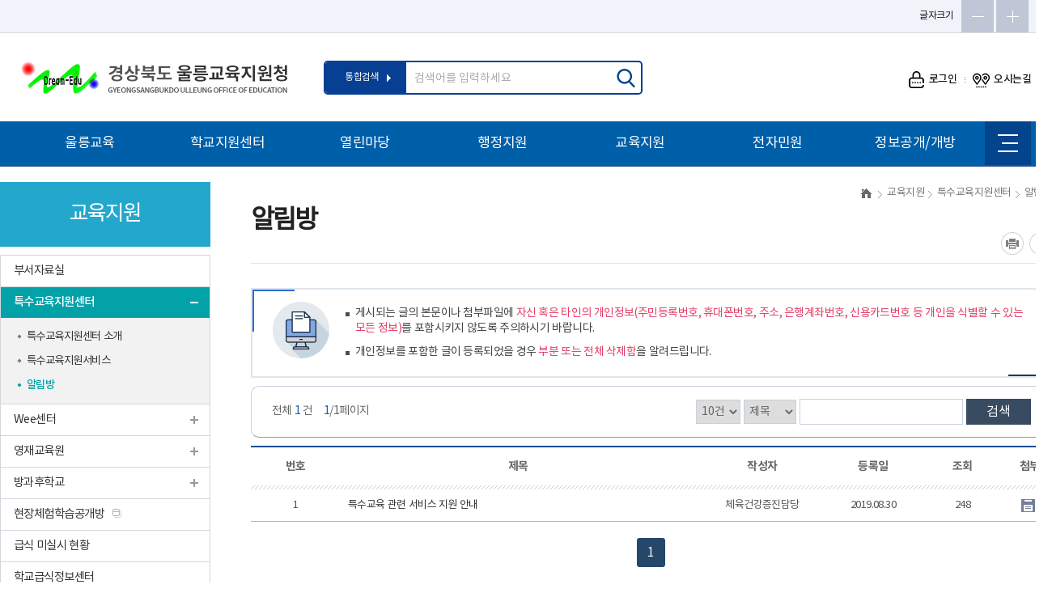

--- FILE ---
content_type: text/html;charset=UTF-8
request_url: https://www.gbe.kr/ul/na/ntt/selectNttList.do?mi=8101&bbsId=1559
body_size: 94136
content:



<!DOCTYPE html>
<html lang="ko">
	<head>
		<meta charset="utf-8">
		<meta http-equiv="X-UA-Compatible" content="IE=edge">
		<meta name="viewport" content="width=device-width,initial-scale=1.0,minimum-scale=1.0">		
		<meta name="keywords" content="경상북도울릉교육지원청">
		<meta name="description" content="경상북도울릉교육지원청 누리집에 오신 것을 환영합니다.">
		<meta name="referrer" content="strict-origin-when-cross-origin" />
		<!-- <meta name="robots" content="index,follow"> -->
		<meta property="og:type" content="website">
		<meta property="og:title" content="경상북도울릉교육지원청">
		<meta property="og:description" content="경상북도울릉교육지원청 누리집에 오신 것을 환영합니다.">
		<!-- <meta property="og:image" content="https://www.gbe.kr/images/web/ul/common/logo.png"> -->
		<meta property="og:url" content="https://www.gbe.kr/ul/main.do">
		
		
		<title>경상북도울릉교육지원청-알림방</title>
		<link rel="canonical" href="https://www.gbe.kr/ul/main.do">
		<link rel="shortcut icon" href="https://www.gbe.kr/images/web/ul/favicon.ico">
		
		<link rel="stylesheet" href="/css/com/con_com/common_v1.css" media="all">
		<link rel="stylesheet" href="/css/com/con_com/con_com.css" media="all">
		<link rel="stylesheet" href="/css/com/con_com/webfont.css" media="all">		
		<link rel="stylesheet" href="/css/web/ul/layout.css" media="all">
		<link rel="stylesheet" href="/css/web/ul/sub_cnt.css" media="all">
		<link rel="stylesheet" href="/css/co/na/ntt.css" media="all">
		<link rel="stylesheet" href="/css/com/jquery/jquery-ui.min.css" media="all">
		<link rel="stylesheet" href="/css/com/jquery/jquery-confirm.min.css" media="all">
		
		<script type="text/javascript" src="/js/gbe/html5shiv.js"></script>
		<script type="text/javascript" src="/js/gbe/jquery.min.js"></script>
		<script type="text/javascript" src="/js/gbe/jquery-ui.min.js"></script>
		<script type="text/javascript" src="/js/gbe/jquery.form.min.js"></script>
		<script type="text/javascript" src="/js/gbe/jquery.rwdImageMaps.min.js"></script>
		<script type="text/javascript" src="/js/gbe/form.js"></script>
		<script type="text/javascript" src="/js/gbe/common.js"></script>
		<script type="text/javascript" src="/js/gbe/modernizr-2.6.2.min.js"></script>
		<script type="text/javascript" src="/js/gbe/plugins.js"></script>
		<script type="text/javascript" src="/js/gbe/slick.min.js"></script>
		<script type="text/javascript" src="/js/gbe/sub_cnt.js"></script>
		<script type="text/javascript" src="/js/gbe/wauto.js"></script>
		<script type="text/javascript" src="/js/gbe/sub.js"></script>		
		<script type="text/javascript" src="/js/web/ul/topmenu.js"></script>
		<script type="text/javascript" src="/js/web/ul/common.js"></script>
		<script type="text/javascript" src="/js/jquery-confirm.min.js"></script>
		<script type="text/javascript" src="/js/jquery.bpopup.min.js"></script>
	</head>
	<body>
		<!-- 바로가기 -->
		<div id="skipArea"> 
			<a href="#gnb">메인메뉴 바로가기</a> 
			<a href="#sub_content">본문으로 바로가기</a> 
		</div>
		<!-- //바로가기 -->
		
		<div id="shadow_device"></div>
		<div id="wrap">
			<!-- header  -->
			





<header id="header" class="T2_Bheader">
	<div class="header_wrap">
		<!--로고-->
		<h1><a href="/ul/main.do"><img src="/images/web/ul/common/logo.png" alt="경상북도울릉교육지원청"></a></h1>
		
		<!-- 상단옵션 -->
		<div class="gnb_opt">
			<div class="fs_control">
				<h3>글자크기</h3>
				<a href="javascript:zoomOut();" title="글자축소" class="minus">글자축소</a>
				<a href="javascript:zoomIn();" title="글자확대" class="plus">글자확대</a>
			</div>
						
		</div>
		<!-- //상단 옵션 -->
		
		<!-- 날씨정보 -->
		
		<!-- //날씨정보 -->
		
		<ul class="gnb_util">
			
				<li><a href="https://www.gbe.kr/ul/lo/login/loginPage.do"><img src="/images/web/ul/common/ico_login.png" alt="로그인 아이콘">로그인</a></li>
			
			
			<li><a href="/ul/lm/location/locationMapView.do?mi=7623"><img src="/images/web/ul/common/ico_map.png" alt="오시는길 아이콘">오시는길</a></li>
		</ul>
		
		<!-- 검색 -->
		<div class="search_btn"><button type="button" title="검색">검색영역 열기</button></div>
		<div class="search">
			<div class="search_wrap">
				<h2>통합검색</h2>
				<form name="searchForm" id="searchForm" method="get" action="/search/search.do" class="clearfix" onsubmit="return searchGo(this);" target="_blank">
					<fieldset>
						<legend>통합검색</legend>
						<span class="cont_box clearfix">
							<label for="total_search" class="hid">검색어 입력</label>
							<input type="search" name="query" id="total_search" placeholder="검색어를 입력하세요">
							<input type="hidden" name="searchType" id="searchType2" value="total"/>
							<input type="hidden" name="sysid" value="ul">
							<input type="hidden" name="sysnm" value="경상북도울릉교육지원청">
							<button><span>검색</span></button>
						</span>
					</fieldset>
				</form>
			</div>
			<div class="keyword">
				
				
			</div>
			<div class="search_close"><button type="button">검색영역 닫기</button></div>
		</div>
		<!-- // 검색 -->
	</div>
	
	<!-- pc -->
	<!-- <a href="#none" name="gnb" title="메인메뉴 바로가기" class="hid"></a> -->
	<nav id="gnb">
		<div id="gnbwrap">
			<h2 class="blind">주 메뉴</h2>
			<div id="animate" class="nobg">
				<a href="/ul/sitemap.do?mi=8177" class="sitemap" title="사이트맵 바로가기">       
					<span></span><span></span><span></span><span class="hid">사이트맵</span>
				</a>
				<div id="tnb"> 
					<!-- PC 메뉴 생성 --> 
					<ul id="tm">
					<!--START-->
							<li class="th1"><a class="th1_lnk oneDepthId7325" href="/ul/cm/cntnts/cntntsView.do?mi=7565&cntntsId=2106"  >울릉교육</a>
								<ul class="th2">
									<li class="th2_1 th2_lnk"><a class="th2_link dep" href="/ul/cm/cntnts/cntntsView.do?mi=7565&cntntsId=2106"  >열린교육장실</a>
										<ul class="th3">
											<li class="th3_1 th3_lnk"><a class="th3_link" href="/ul/cm/cntnts/cntntsView.do?mi=7565&cntntsId=2106"  >교육장인사</a></li>
											<li class="th3_1 th3_lnk"><a class="th3_link" href="/ul/na/ntt/selectNttList.do?mi=7567&bbsId=1519"  >교육장에게 바란다</a></li>
										</ul>
									</li>
									<li class="th2_1 th2_lnk"><a class="th2_link" href="/ul/cm/cntnts/cntntsView.do?mi=7573&cntntsId=2108"  >역대 교육장</a></li>
									<li class="th2_1 th2_lnk"><a class="th2_link" href="/ul/cm/cntnts/cntntsView.do?mi=7571&cntntsId=2107"  >교육지원청 연혁</a></li>
									<li class="th2_1 th2_lnk"><a class="th2_link" href="/ul/cm/cntnts/cntntsView.do?mi=7575&cntntsId=2109"  >교육지원청 상징</a></li>
									<li class="th2_1 th2_lnk"><a class="th2_link dep" href="/ul/cm/cntnts/cntntsView.do?mi=7580&cntntsId=2110"  >교육지원청 조직도</a>
										<ul class="th3">
											<li class="th3_1 th3_lnk"><a class="th3_link" href="/ul/cm/cntnts/cntntsView.do?mi=7580&cntntsId=2110"  >기구표</a></li>
											<li class="th3_1 th3_lnk"><a class="th3_link" href="/ul/jo/jobshare/selectJobShareView.do?mi=9043"  >업무안내</a></li>
										</ul>
									</li>
									<li class="th2_1 th2_lnk"><a class="th2_link dep" href="/ul/cm/cntnts/cntntsView.do?mi=7616&cntntsId=2111"  >울릉교육계획</a>
										<ul class="th3">
											<li class="th3_1 th3_lnk"><a class="th3_link" href="/ul/cm/cntnts/cntntsView.do?mi=7616&cntntsId=2111"  >울릉교육지표</a></li>
											<li class="th3_1 th3_lnk"><a class="th3_link" href="/ul/cm/cntnts/cntntsView.do?mi=22455&cntntsId=9046"  >울릉교육 추진계획</a></li>
										</ul>
									</li>
									<li class="th2_1 th2_lnk"><a class="th2_link dep" href="/ul/cm/cntnts/cntntsView.do?mi=7621&cntntsId=2143"  >학교안내</a>
										<ul class="th3">
											<li class="th3_1 th3_lnk"><a class="th3_link" href="/ul/cm/cntnts/cntntsView.do?mi=7621&cntntsId=2143"  >학교현황</a></li>
											<li class="th3_1 th3_lnk"><a class="th3_link" href="http://www.gbe.kr/dep_fin/as/view/abschSttus/selectAbschSttusList.do"   target="_blank" >폐교현황</a></li>
										</ul>
									</li>
									<li class="th2_1 th2_lnk"><a class="th2_link" href="/ul/cm/cntnts/cntntsView.do?mi=7622&cntntsId=2145"  >청사안내</a></li>
									<li class="th2_1 th2_lnk"><a class="th2_link" href="/ul/lm/location/locationMapView.do?mi=7623"  >찾아오시는 길</a></li>
								</ul>
							</li>
							<li class="th1"><a class="th1_lnk oneDepthId13928" href="/ul/cm/cntnts/cntntsView.do?mi=13930&cntntsId=6130"  >학교지원센터</a>
								<ul class="th2">
									<li class="th2_1 th2_lnk"><a class="th2_link dep" href="/ul/cm/cntnts/cntntsView.do?mi=13930&cntntsId=6130"  >학교지원센터 소개</a>
										<ul class="th3">
											<li class="th3_1 th3_lnk"><a class="th3_link" href="/ul/cm/cntnts/cntntsView.do?mi=13930&cntntsId=6130"  >조직도</a></li>
											<li class="th3_1 th3_lnk"><a class="th3_link" href="/ul/cm/cntnts/cntntsView.do?mi=13931&cntntsId=6131"  >운영목적</a></li>
										</ul>
									</li>
									<li class="th2_1 th2_lnk"><a class="th2_link dep" href="/ul/cm/cntnts/cntntsView.do?mi=13935&cntntsId=6132"  >인력채용지원</a>
										<ul class="th3">
											<li class="th3_1 th3_lnk"><a class="th3_link" href="/ul/cm/cntnts/cntntsView.do?mi=13935&cntntsId=6132"  >방과후학교 강사</a></li>
											<li class="th3_1 th3_lnk"><a class="th3_link" href="/ul/na/ntt/selectNttList.do?mi=13959&bbsId=3780"  >기타구인공고</a></li>
											<li class="th3_1 th3_lnk"><a class="th3_link" href="/ul/cm/cntnts/cntntsView.do?mi=22886&cntntsId=9182"  >현장체험학습 기타보조인력 자원봉사자</a></li>
										</ul>
									</li>
									<li class="th2_1 th2_lnk"><a class="th2_link dep" href="/ul/na/ntt/selectNttList.do?mi=13962&bbsId=3782"  >교육활동지원</a>
										<ul class="th3">
											<li class="th3_1 th3_lnk"><a class="th3_link" href="/ul/na/ntt/selectNttList.do?mi=13962&bbsId=3782"  >현장체험학습</a></li>
											<li class="th3_1 th3_lnk"><a class="th3_link" href="/ul/na/ntt/selectNttList.do?mi=13963&bbsId=3783"  >원격 수업 자료 및 연수 지원</a></li>
											<li class="th3_1 th3_lnk"><a class="th3_link" href="/ul/na/ntt/selectNttList.do?mi=13964&bbsId=3784"  >학부모교육 통합지원</a></li>
											<li class="th3_1 th3_lnk"><a class="th3_link" href="/ul/cm/cntnts/cntntsView.do?mi=18122&cntntsId=7745"  >교직원(학생) 법정의무교육</a></li>
											<li class="th3_1 th3_lnk"><a class="th3_link" href="/ul/na/ntt/selectNttList.do?mi=13969&bbsId=3786"  >교육기부</a></li>
										</ul>
									</li>
									<li class="th2_1 th2_lnk"><a class="th2_link dep" href="/ul/cm/cntnts/cntntsView.do?mi=13972&cntntsId=6137"  >현장활동지원</a>
										<ul class="th3">
											<li class="th3_1 th3_lnk"><a class="th3_link" href="/ul/cm/cntnts/cntntsView.do?mi=13972&cntntsId=6137"  >학교현장지원</a></li>
										</ul>
									</li>
									<li class="th2_1 th2_lnk"><a class="th2_link dep" href="/ul/na/ntt/selectNttList.do?mi=14399&bbsId=4042"  >학교지원센터 자료실</a>
										<ul class="th3">
											<li class="th3_1 th3_lnk"><a class="th3_link" href="/ul/na/ntt/selectNttList.do?mi=18123&bbsId=4042"  >학교지원센터 자료실</a></li>
										</ul>
									</li>
									<li class="th2_1 th2_lnk"><a class="th2_link" href="/ul/na/ntt/selectNttList.do?mi=14398&bbsId=3798"  >소통함</a></li>
									<li class="th2_1 th2_lnk"><a class="th2_link dep" href="/ul/cm/cntnts/cntntsView.do?mi=22825"  >수업지원교사지원일정</a>
										<ul class="th3">
											<li class="th3_1 th3_lnk"><a class="th3_link" href="/ul/na/ntt/selectNttList.do?mi=22824&bbsId=6314"  >수업지원교사 지원일정(초등)    </a></li>
										</ul>
									</li>
								</ul>
							</li>
							<li class="th1"><a class="th1_lnk oneDepthId8054" href="/ul/na/ntt/selectNttList.do?mi=8057&bbsId=1552"  >열린마당</a>
								<ul class="th2">
									<li class="th2_1 th2_lnk"><a class="th2_link" href="/ul/na/ntt/selectNttList.do?mi=8057&bbsId=1552"  >공지사항</a></li>
									<li class="th2_1 th2_lnk"><a class="th2_link" href="/ul/na/ntt/selectNttList.do?mi=8065&bbsId=1554"  >인사정보</a></li>
									<li class="th2_1 th2_lnk"><a class="th2_link dep" href="/ul/na/ntt/selectNttList.do?mi=8077&bbsId=1556"  >채용정보</a>
										<ul class="th3">
											<li class="th3_1 th3_lnk"><a class="th3_link" href="/ul/na/ntt/selectNttList.do?mi=8077&bbsId=1556"  >채용공고</a></li>
											<li class="th3_1 th3_lnk"><a class="th3_link" href="http://www.gbe.kr/ul/na/ntt/selectNttList.do?mi=16450&bbsId=4341"  >기간제교사구직신청</a></li>
											<li class="th3_1 th3_lnk"><a class="th3_link" href="/main/na/ntt/selectNttList.do?mi=3652&bbsId=2595"   target="_blank" >일반직결원대체인력풀</a></li>
										</ul>
									</li>
									<li class="th2_1 th2_lnk"><a class="th2_link" href="/ul/na/ntt/selectNttList.do?mi=8993&bbsId=2798"  >울릉교육소식</a></li>
									<li class="th2_1 th2_lnk"><a class="th2_link" href="/ul/cm/cntnts/cntntsView.do?mi=22306&cntntsId=9013"  >MOU체결현황</a></li>
									<li class="th2_1 th2_lnk"><a class="th2_link" href="/ul/na/ntt/selectNttList.do?mi=13536&bbsId=3598"  >보도자료</a></li>
									<li class="th2_1 th2_lnk"><a class="th2_link" href="/ul/na/ntt/selectNttList.do?mi=22821&bbsId=6313"  >울릉교육라디오 방송</a></li>
								</ul>
							</li>
							<li class="th1"><a class="th1_lnk oneDepthId7683" href="/ul/na/ntt/selectNttList.do?mi=7697&bbsId=1537"  >행정지원</a>
								<ul class="th2">
									<li class="th2_1 th2_lnk"><a class="th2_link" href="/ul/na/ntt/selectNttList.do?mi=7697&bbsId=1537"  >부서자료실</a></li>
									<li class="th2_1 th2_lnk"><a class="th2_link dep" href="/ul/cm/cntnts/cntntsView.do?mi=7709&cntntsId=2224"  >학교운영위원회</a>
										<ul class="th3">
											<li class="th3_1 th3_lnk"><a class="th3_link" href="/ul/cm/cntnts/cntntsView.do?mi=7709&cntntsId=2224"  >학교운영위원회란?</a></li>
											<li class="th3_1 th3_lnk"><a class="th3_link" href="/ul/cm/cntnts/cntntsView.do?mi=7710&cntntsId=2225"  >학교운영위원회 구성</a></li>
											<li class="th3_1 th3_lnk"><a class="th3_link" href="/ul/cm/cntnts/cntntsView.do?mi=7713&cntntsId=2226"  >학교운영위원회 역할</a></li>
										</ul>
									</li>
									<li class="th2_1 th2_lnk"><a class="th2_link dep" href="/ul/cm/cntnts/cntntsView.do?mi=8067"  >구매입찰정보</a>
										<ul class="th3">
											<li class="th3_1 th3_lnk"><a class="th3_link" href="https://www.g2b.go.kr/link//FIUA006_01/single/?untySrchSeCd=BK+BUK&rowCnt=&instCd=8981000&demaInstNm=&hghrkInstCd=&prcmBsneAreaCd=%EC%A0%84%EC%B2%B4+%EC%A1%B0070001+%EC%A1%B0070002+%EC%A1%B0070003+%EC%A1%B0070004+%EC%A1%B0070005&prcmMthoSeCd=&frcpYn=N&laseYn=N&rsrvYn=N&chkInstCd=&urlSrchSeCd=instCd&demaInstCd=IN0100000056510&prcmMaagSeCd="   target="_blank" >입찰공고현황</a></li>
											<li class="th3_1 th3_lnk"><a class="th3_link" href="https://www.g2b.go.kr/link//FIUA006_01/single/?untySrchSeCd=BKOB&rowCnt=&instCd=8981000&demaInstNm=&hghrkInstCd=&prcmBsneAreaCd=%EC%A0%84%EC%B2%B4+%EC%A1%B0070001+%EC%A1%B0070002+%EC%A1%B0070003+%EC%A1%B0070004+%EC%A1%B0070005&prcmMthoSeCd=&frcpYn=N&laseYn=N&rsrvYn=N&chkInstCd=&urlSrchSeCd=instCd&demaInstCd=IN0100000056510&prcmMaagSeCd="   target="_blank" >개찰결과정보</a></li>
										</ul>
									</li>
									<li class="th2_1 th2_lnk"><a class="th2_link dep" href="/ul/na/ntt/selectNttList.do?mi=7945&bbsId=1549"  >열린감사실</a>
										<ul class="th3">
											<li class="th3_1 th3_lnk"><a class="th3_link" href="/ul/na/ntt/selectNttList.do?mi=7945&bbsId=1549"  >자료실</a></li>
											<li class="th3_1 th3_lnk"><a class="th3_link" href="/ul/na/ntt/selectNttList.do?mi=7948&bbsId=1550"  >감사결과공개</a></li>
										</ul>
									</li>
								</ul>
							</li>
							<li class="th1"><a class="th1_lnk oneDepthId8095" href="/ul/na/ntt/selectNttList.do?mi=7686&bbsId=1524"  >교육지원</a>
								<ul class="th2">
									<li class="th2_1 th2_lnk"><a class="th2_link" href="/ul/na/ntt/selectNttList.do?mi=7686&bbsId=1524"  >부서자료실</a></li>
									<li class="th2_1 th2_lnk"><a class="th2_link dep" href="/ul/cm/cntnts/cntntsView.do?mi=8099&cntntsId=2228"  >특수교육지원센터</a>
										<ul class="th3">
											<li class="th3_1 th3_lnk"><a class="th3_link" href="/ul/cm/cntnts/cntntsView.do?mi=8099&cntntsId=2228"  >특수교육지원센터 소개</a></li>
											<li class="th3_1 th3_lnk"><a class="th3_link" href="/ul/cm/cntnts/cntntsView.do?mi=8870&cntntsId=3924"  >특수교육지원서비스</a></li>
											<li class="th3_1 th3_lnk"><a class="th3_link" href="/ul/na/ntt/selectNttList.do?mi=8101&bbsId=1559"  >알림방</a></li>
										</ul>
									</li>
									<li class="th2_1 th2_lnk"><a class="th2_link dep" href="/ul/na/ntt/selectNttList.do?mi=8122&bbsId=1560"  >Wee센터</a>
										<ul class="th3">
											<li class="th3_1 th3_lnk"><a class="th3_link" href="/ul/na/ntt/selectNttList.do?mi=8122&bbsId=1560"  >알림방</a></li>
											<li class="th3_1 th3_lnk"><a class="th3_link" href="/ul/na/ntt/selectNttList.do?mi=9360&bbsId=2944"  >자료실</a></li>
											<li class="th3_1 th3_lnk"><a class="th3_link" href="/ul/cm/cntnts/cntntsView.do?mi=8123&cntntsId=4233"  >사이버상담실</a></li>
										</ul>
									</li>
									<li class="th2_1 th2_lnk"><a class="th2_link dep" href="/ul/na/ntt/selectNttList.do?mi=8108&bbsId=1561"  >영재교육원</a>
										<ul class="th3">
											<li class="th3_1 th3_lnk"><a class="th3_link" href="/ul/na/ntt/selectNttList.do?mi=8108&bbsId=1561"  >알림방</a></li>
										</ul>
									</li>
									<li class="th2_1 th2_lnk"><a class="th2_link dep" href="/ul/na/ntt/selectNttList.do?mi=8110&bbsId=1562"  >방과후학교</a>
										<ul class="th3">
											<li class="th3_1 th3_lnk"><a class="th3_link" href="/ul/na/ntt/selectNttList.do?mi=8110&bbsId=1562"  >자료실</a></li>
										</ul>
									</li>
									<li class="th2_1 th2_lnk"><a class="th2_link" href="/main/ad/se/sptExprn/view/selectSptExprnTourList.do?mi=3423"   target="_blank" >현장체험학습공개방</a></li>
									<li class="th2_1 th2_lnk"><a class="th2_link" href="/ul/ad/sm/view/execSttus/selectExecSttusList.do?mi=18496"  >급식 미실시 현황</a></li>
									<li class="th2_1 th2_lnk"><a class="th2_link" href="/ul/na/ntt/selectNttList.do?mi=8085&bbsId=1558"  >학교급식정보센터</a></li>
									<li class="th2_1 th2_lnk"><a class="th2_link dep" href="https://www.ulleung.go.kr/live/index.do?lnk_uid=47"  >사이버독도</a>
										<ul class="th3">
											<li class="th3_1 th3_lnk"><a class="th3_link" href="https://www.ulleung.go.kr/live/index.do?lnk_uid=47"   target="_blank" >독도 실시간 영상</a></li>
											<li class="th3_1 th3_lnk"><a class="th3_link" href="/ul/cm/cntnts/cntntsView.do?mi=8118&cntntsId=2232"  >독도관련 사이트</a></li>
										</ul>
									</li>
								</ul>
							</li>
							<li class="th1"><a class="th1_lnk oneDepthId7629" href="/ul/cm/cntnts/cntntsView.do?mi=7638&cntntsId=2150"  >전자민원</a>
								<ul class="th2">
									<li class="th2_1 th2_lnk"><a class="th2_link dep" href="/ul/cm/cntnts/cntntsView.do?mi=7638&cntntsId=2150"  >민원안내</a>
										<ul class="th3">
											<li class="th3_1 th3_lnk"><a class="th3_link" href="/ul/cm/cntnts/cntntsView.do?mi=7638&cntntsId=2150"  >주요민원안내</a></li>
											<li class="th3_1 th3_lnk"><a class="th3_link" href="/ul/cm/cntnts/cntntsView.do?mi=7643&cntntsId=2176"  >민원사무처리과정</a></li>
											<li class="th3_1 th3_lnk"><a class="th3_link" href="/ul/cm/cntnts/cntntsView.do?mi=7646&cntntsId=2177"  >우편민원 및 전화민원</a></li>
											<li class="th3_1 th3_lnk"><a class="th3_link" href="/ul/cm/cntnts/cntntsView.do?mi=7648&cntntsId=2179"  >외국어증명발급안내</a></li>
											<li class="th3_1 th3_lnk"><a class="th3_link" href="/main/cm/cntnts/cntntsView.do?mi=3071&cntntsId=2578#%EB%AF%BC%EC%9B%90%EC%84%9C%EC%8B%9D"   target="_blank" >민원편람</a></li>
											<li class="th3_1 th3_lnk"><a class="th3_link" href="http://www.gbe.kr/main/na/ntt/selectNttList.do?mi=3093&bbsId=1780"   target="_blank" >민원사무처리기준표</a></li>
											<li class="th3_1 th3_lnk"><a class="th3_link" href="https://hdu.gbe.kr/edusys.jsp?page=hes_m50000&returnDomain=R10"   target="_blank" >홈에듀 민원서비스</a></li>
										</ul>
									</li>
									<li class="th2_1 th2_lnk"><a class="th2_link dep" href="/ul/cm/cntnts/cntntsView.do?mi=7652&cntntsId=3803"  >민원상담</a>
										<ul class="th3">
											<li class="th3_1 th3_lnk"><a class="th3_link" href="/ul/cm/cntnts/cntntsView.do?mi=7652&cntntsId=3803"  >민원신청</a></li>
											<li class="th3_1 th3_lnk"><a class="th3_link" href="/ul/cm/cntnts/cntntsView.do?mi=7653&cntntsId=3804"  >공개민원목록</a></li>
											<li class="th3_1 th3_lnk"><a class="th3_link" href="/ul/cm/cntnts/cntntsView.do?mi=7654&cntntsId=3805"  >나의민원보기</a></li>
											<li class="th3_1 th3_lnk"><a class="th3_link" href="/ul/cm/cntnts/cntntsView.do?mi=7655&cntntsId=3806"  >110수화(화상)/채팅상담</a></li>
										</ul>
									</li>
									<li class="th2_1 th2_lnk"><a class="th2_link" href="/ul/na/ntt/selectNttList.do?mi=13922&bbsId=3799"  >칭찬합시다</a></li>
									<li class="th2_1 th2_lnk"><a class="th2_link dep" href="/ul/cm/cntnts/cntntsView.do?mi=7658&cntntsId=2183"  >행정서비스헌장</a>
										<ul class="th3">
											<li class="th3_1 th3_lnk"><a class="th3_link" href="/ul/cm/cntnts/cntntsView.do?mi=7658&cntntsId=2183"  >교육행정서비스헌장</a></li>
											<li class="th3_1 th3_lnk"><a class="th3_link" href="/ul/cm/cntnts/cntntsView.do?mi=7660&cntntsId=2186"  >공통서비스헌장</a></li>
											<li class="th3_1 th3_lnk"><a class="th3_link" href="/ul/cm/cntnts/cntntsView.do?mi=7662&cntntsId=2189"  >부서별서비스이행표준</a></li>
										</ul>
									</li>
									<li class="th2_1 th2_lnk"><a class="th2_link dep" href="/ul/cm/cntnts/cntntsView.do?mi=7667&cntntsId=2199"  >교육환경보호구역</a>
										<ul class="th3">
											<li class="th3_1 th3_lnk"><a class="th3_link" href="/ul/cm/cntnts/cntntsView.do?mi=7667&cntntsId=2199"  >심의신청안내</a></li>
											<li class="th3_1 th3_lnk"><a class="th3_link" href="/ul/cm/cntnts/cntntsView.do?mi=7669&cntntsId=2202"  >금지행위 및 시설의 종류</a></li>
											<li class="th3_1 th3_lnk"><a class="th3_link" href="https://eeis.schoolkeepa.or.kr/"   target="_blank" >교육환경보호구역안내</a></li>
										</ul>
									</li>
									<li class="th2_1 th2_lnk"><a class="th2_link dep" href="/ul/cm/cntnts/cntntsView.do?mi=7769&cntntsId=2227"  >신고센터</a>
										<ul class="th3">
											<li class="th3_1 th3_lnk"><a class="th3_link" href="/ul/cm/cntnts/cntntsView.do?mi=7769&cntntsId=2227"  >청렴신고센터</a></li>
											<li class="th3_1 th3_lnk"><a class="th3_link" href="/ul/cm/cntnts/cntntsView.do?mi=7770&cntntsId=3807"  >나의민원보기</a></li>
											<li class="th3_1 th3_lnk"><a class="th3_link" href="/ul/cm/cntnts/cntntsView.do?mi=7771&cntntsId=3808"  >부조리신고센터</a></li>
											<li class="th3_1 th3_lnk"><a class="th3_link" href="/ul/cm/cntnts/cntntsView.do?mi=7772&cntntsId=3809"  >불법찬조금신고센터</a></li>
											<li class="th3_1 th3_lnk"><a class="th3_link" href="/ul/cm/cntnts/cntntsView.do?mi=7773&cntntsId=3810"  >학교폭력(성폭력)신고센터</a></li>
											<li class="th3_1 th3_lnk"><a class="th3_link" href="/ul/cm/cntnts/cntntsView.do?mi=7774&cntntsId=3811"  >학교정보공시 신고센터</a></li>
											<li class="th3_1 th3_lnk"><a class="th3_link" href="https://www.gbe.kr/main/cm/cntnts/cntntsView.do?mi=3850&cntntsId=3075"   target="_blank" >유치원 비리 신고센터</a></li>
											<li class="th3_1 th3_lnk"><a class="th3_link" href="/ul/cm/cntnts/cntntsView.do?mi=21618&cntntsId=8794"  >성희롱·성폭력 사이버신고센터</a></li>
										</ul>
									</li>
								</ul>
							</li>
							<li class="th1"><a class="th1_lnk oneDepthId8120" href="/ul/cm/cntnts/cntntsView.do?mi=8141&cntntsId=2256"  >정보공개/개방</a>
								<ul class="th2">
									<li class="th2_1 th2_lnk"><a class="th2_link" href="/ul/cm/cntnts/cntntsView.do?mi=8141&cntntsId=2256"  >정보공개제도의 이해</a></li>
									<li class="th2_1 th2_lnk"><a class="th2_link" href="/ul/cm/cntnts/cntntsView.do?mi=8126&cntntsId=2250"  >사전정보공표</a></li>
									<li class="th2_1 th2_lnk"><a class="th2_link dep" href="/ul/na/ntt/selectNttList.do?mi=9150&bbsId=1543"  >정보공표자료실</a>
										<ul class="th3">
											<li class="th3_1 th3_lnk"><a class="th3_link" href="/ul/na/ntt/selectNttList.do?mi=9188&bbsId=1542"  >자료실</a></li>
											<li class="th3_1 th3_lnk"><a class="th3_link" href="http://www.gbe.kr/kedufine/ir/selectPrvcntrInfoList.do?mi=17696&orgCode=R100000503"   target="_blank" >수의계약</a></li>
											<li class="th3_1 th3_lnk"><a class="th3_link" href="http://www.gbe.kr/kedufine/ir/selectJobPrtnCtList.do?mi=17708&orgCode=R100000503"   target="_blank" >업무추진비</a></li>
											<li class="th3_1 th3_lnk"><a class="th3_link" href="http://www.gbe.kr/kedufine/ir/selectCprCardList.do?mi=17714&orgCode=R100000503"   target="_blank" >법인카드사용내역</a></li>
											<li class="th3_1 th3_lnk"><a class="th3_link" href="http://www.gbe.kr/kedufine/ir/selectGcctPurchsList.do?mi=17711&orgCode=R100000503"   target="_blank" >상품권구매내역</a></li>
											<li class="th3_1 th3_lnk"><a class="th3_link" href="http://www.gbe.kr/kedufine/ir/selectMngChgAcqsList.do?mi=17731&orgCode=R100000503"   target="_blank" >관리전환소요조회</a></li>
										</ul>
									</li>
									<li class="th2_1 th2_lnk"><a class="th2_link dep" href="/ul/cm/cntnts/cntntsView.do?mi=8130&cntntsId=2252"  >비공개대상정보</a>
										<ul class="th3">
											<li class="th3_1 th3_lnk"><a class="th3_link" href="/ul/cm/cntnts/cntntsView.do?mi=8130&cntntsId=2252"  >비공개세부기준</a></li>
											<li class="th3_1 th3_lnk"><a class="th3_link" href="/ul/cm/cntnts/cntntsView.do?mi=8132&cntntsId=2253"  >비공개대상정보목록</a></li>
										</ul>
									</li>
									<li class="th2_1 th2_lnk"><a class="th2_link" href="/ul/openApi/list.do?mi=8135"  >행정정보공개목록</a></li>
									<li class="th2_1 th2_lnk"><a class="th2_link" href="https://www.open.go.kr/com/login/memberLogin.do"   target="_blank" >정보공개청구</a></li>
									<li class="th2_1 th2_lnk"><a class="th2_link" href="https://www.gbe.kr/main/cm/cntnts/cntntsView.do?mi=22952&cntntsId=9231"   target="_blank" >종이출력물 수수료 자동 계산</a></li>
									<li class="th2_1 th2_lnk"><a class="th2_link" href="/ul/cm/cntnts/cntntsView.do?mi=8147&cntntsId=2342"  >공공데이터개방제도안내</a></li>
									<li class="th2_1 th2_lnk"><a class="th2_link" href="/ul/cm/cntnts/cntntsView.do?mi=9532&cntntsId=4290"  >교직원연립사택</a></li>
									<li class="th2_1 th2_lnk"><a class="th2_link dep" href="/ul/cm/cntnts/cntntsView.do?mi=23120"  >사립유치원</a>
										<ul class="th3">
											<li class="th3_1 th3_lnk"><a class="th3_link" href="/ul/na/ntt/selectNttList.do?mi=23121&bbsId=6407"  >예·결산서</a></li>
										</ul>
									</li>
								</ul>
							</li>
					<!--END-->
					</ul>
					<!-- PC 메뉴 생성 --> 
				</div>
			</div>
		</div>
	</nav>
	
	<script type="text/javascript">
		var param = "#gnbwrap";
		var obj = ".th2";
		var btn = ".th1>a";
		var wrap = "#animate";
		var elem = 01; // th1 메뉴코드, index로 사용
		var scale = 1000; // 입력한 해상도 이하애서 실행 안함
		var dur = 1000; // 애니메이션 진행 속도
		var meth = "easeOutExpo"; // 애니메이션 진행 타입
		var mno = "";
		gnb(param,obj,btn,wrap,elem,scale,dur,meth,mno);
	</script>
	<!--모바일 메뉴버튼-->
	<div class="nav_mobile"> <a href="#none" id="open_mn"><span>메뉴보기</span></a></div>
	<!--//모바일 메뉴버튼-->
</header>

<!-- 모바일 메뉴 -->
<nav id="topmenu"> 
	<h2 class="blind">모바일용 메뉴</h2>
	<div class="mobile_global">
		<div class="mt_global">
			<a href="/ul/main.do">홈으로</a>
			
				<a href="https://www.gbe.kr/ul/lo/login/loginPage.do">로그인</a>
			
			  
		</div>
	</div>
	<ul id="gnb_device">
	<!--M_START-->
						<li class="th1"><a class="th1_lnk" href="/ul/cm/cntnts/cntntsView.do?mi=7565&cntntsId=2106"  >울릉교육</a>
							<ul class="th2">
								<li><a href="/ul/cm/cntnts/cntntsView.do?mi=7565&cntntsId=2106"  >열린교육장실</a>
									<ul class="th3">
										<li><a href="/ul/cm/cntnts/cntntsView.do?mi=7565&cntntsId=2106"  >교육장인사</a></li>
										<li><a href="/ul/na/ntt/selectNttList.do?mi=7567&bbsId=1519"  >교육장에게 바란다</a></li>
									</ul>
								</li>
								<li><a href="/ul/cm/cntnts/cntntsView.do?mi=7573&cntntsId=2108"  >역대 교육장</a></li>
								<li><a href="/ul/cm/cntnts/cntntsView.do?mi=7571&cntntsId=2107"  >교육지원청 연혁</a></li>
								<li><a href="/ul/cm/cntnts/cntntsView.do?mi=7575&cntntsId=2109"  >교육지원청 상징</a></li>
								<li><a href="/ul/cm/cntnts/cntntsView.do?mi=7580&cntntsId=2110"  >교육지원청 조직도</a>
									<ul class="th3">
										<li><a href="/ul/cm/cntnts/cntntsView.do?mi=7580&cntntsId=2110"  >기구표</a></li>
										<li><a href="/ul/jo/jobshare/selectJobShareView.do?mi=9043"  >업무안내</a></li>
									</ul>
								</li>
								<li><a href="/ul/cm/cntnts/cntntsView.do?mi=7616&cntntsId=2111"  >울릉교육계획</a>
									<ul class="th3">
										<li><a href="/ul/cm/cntnts/cntntsView.do?mi=7616&cntntsId=2111"  >울릉교육지표</a></li>
										<li><a href="/ul/cm/cntnts/cntntsView.do?mi=22455&cntntsId=9046"  >울릉교육 추진계획</a></li>
									</ul>
								</li>
								<li><a href="/ul/cm/cntnts/cntntsView.do?mi=7621&cntntsId=2143"  >학교안내</a>
									<ul class="th3">
										<li><a href="/ul/cm/cntnts/cntntsView.do?mi=7621&cntntsId=2143"  >학교현황</a></li>
										<li><a href="http://www.gbe.kr/dep_fin/as/view/abschSttus/selectAbschSttusList.do"   target="_blank" >폐교현황</a></li>
									</ul>
								</li>
								<li><a href="/ul/cm/cntnts/cntntsView.do?mi=7622&cntntsId=2145"  >청사안내</a></li>
								<li><a href="/ul/lm/location/locationMapView.do?mi=7623"  >찾아오시는 길</a></li>
							</ul>
						</li>
						<li class="th1"><a class="th1_lnk" href="/ul/cm/cntnts/cntntsView.do?mi=13930&cntntsId=6130"  >학교지원센터</a>
							<ul class="th2">
								<li><a href="/ul/cm/cntnts/cntntsView.do?mi=13930&cntntsId=6130"  >학교지원센터 소개</a>
									<ul class="th3">
										<li><a href="/ul/cm/cntnts/cntntsView.do?mi=13930&cntntsId=6130"  >조직도</a></li>
										<li><a href="/ul/cm/cntnts/cntntsView.do?mi=13931&cntntsId=6131"  >운영목적</a></li>
									</ul>
								</li>
								<li><a href="/ul/cm/cntnts/cntntsView.do?mi=13935&cntntsId=6132"  >인력채용지원</a>
									<ul class="th3">
										<li><a href="/ul/cm/cntnts/cntntsView.do?mi=13935&cntntsId=6132"  >방과후학교 강사</a></li>
										<li><a href="/ul/na/ntt/selectNttList.do?mi=13959&bbsId=3780"  >기타구인공고</a></li>
										<li><a href="/ul/cm/cntnts/cntntsView.do?mi=22886&cntntsId=9182"  >현장체험학습 기타보조인력 자원봉사자</a></li>
									</ul>
								</li>
								<li><a href="/ul/na/ntt/selectNttList.do?mi=13962&bbsId=3782"  >교육활동지원</a>
									<ul class="th3">
										<li><a href="/ul/na/ntt/selectNttList.do?mi=13962&bbsId=3782"  >현장체험학습</a></li>
										<li><a href="/ul/na/ntt/selectNttList.do?mi=13963&bbsId=3783"  >원격 수업 자료 및 연수 지원</a></li>
										<li><a href="/ul/na/ntt/selectNttList.do?mi=13964&bbsId=3784"  >학부모교육 통합지원</a></li>
										<li><a href="/ul/cm/cntnts/cntntsView.do?mi=18122&cntntsId=7745"  >교직원(학생) 법정의무교육</a></li>
										<li><a href="/ul/na/ntt/selectNttList.do?mi=13969&bbsId=3786"  >교육기부</a></li>
									</ul>
								</li>
								<li><a href="/ul/cm/cntnts/cntntsView.do?mi=13972&cntntsId=6137"  >현장활동지원</a>
									<ul class="th3">
										<li><a href="/ul/cm/cntnts/cntntsView.do?mi=13972&cntntsId=6137"  >학교현장지원</a></li>
									</ul>
								</li>
								<li><a href="/ul/na/ntt/selectNttList.do?mi=14399&bbsId=4042"  >학교지원센터 자료실</a>
									<ul class="th3">
										<li><a href="/ul/na/ntt/selectNttList.do?mi=18123&bbsId=4042"  >학교지원센터 자료실</a></li>
									</ul>
								</li>
								<li><a href="/ul/na/ntt/selectNttList.do?mi=14398&bbsId=3798"  >소통함</a></li>
								<li><a href="/ul/cm/cntnts/cntntsView.do?mi=22825"  >수업지원교사지원일정</a>
									<ul class="th3">
										<li><a href="/ul/na/ntt/selectNttList.do?mi=22824&bbsId=6314"  >수업지원교사 지원일정(초등)    </a></li>
									</ul>
</li>
							</ul>
						</li>
						<li class="th1"><a class="th1_lnk" href="/ul/na/ntt/selectNttList.do?mi=8057&bbsId=1552"  >열린마당</a>
							<ul class="th2">
								<li><a href="/ul/na/ntt/selectNttList.do?mi=8057&bbsId=1552"  >공지사항</a></li>
								<li><a href="/ul/na/ntt/selectNttList.do?mi=8065&bbsId=1554"  >인사정보</a></li>
								<li><a href="/ul/na/ntt/selectNttList.do?mi=8077&bbsId=1556"  >채용정보</a>
									<ul class="th3">
										<li><a href="/ul/na/ntt/selectNttList.do?mi=8077&bbsId=1556"  >채용공고</a></li>
										<li><a href="http://www.gbe.kr/ul/na/ntt/selectNttList.do?mi=16450&bbsId=4341"  >기간제교사구직신청</a></li>
										<li><a href="/main/na/ntt/selectNttList.do?mi=3652&bbsId=2595"   target="_blank" >일반직결원대체인력풀</a></li>
									</ul>
								</li>
								<li><a href="/ul/na/ntt/selectNttList.do?mi=8993&bbsId=2798"  >울릉교육소식</a></li>
								<li><a href="/ul/cm/cntnts/cntntsView.do?mi=22306&cntntsId=9013"  >MOU체결현황</a></li>
								<li><a href="/ul/na/ntt/selectNttList.do?mi=13536&bbsId=3598"  >보도자료</a></li>
								<li><a href="/ul/na/ntt/selectNttList.do?mi=22821&bbsId=6313"  >울릉교육라디오 방송</a></li>
							</ul>
						</li>
						<li class="th1"><a class="th1_lnk" href="/ul/na/ntt/selectNttList.do?mi=7697&bbsId=1537"  >행정지원</a>
							<ul class="th2">
								<li><a href="/ul/na/ntt/selectNttList.do?mi=7697&bbsId=1537"  >부서자료실</a></li>
								<li><a href="/ul/cm/cntnts/cntntsView.do?mi=7709&cntntsId=2224"  >학교운영위원회</a>
									<ul class="th3">
										<li><a href="/ul/cm/cntnts/cntntsView.do?mi=7709&cntntsId=2224"  >학교운영위원회란?</a></li>
										<li><a href="/ul/cm/cntnts/cntntsView.do?mi=7710&cntntsId=2225"  >학교운영위원회 구성</a></li>
										<li><a href="/ul/cm/cntnts/cntntsView.do?mi=7713&cntntsId=2226"  >학교운영위원회 역할</a></li>
									</ul>
								</li>
								<li><a href="/ul/cm/cntnts/cntntsView.do?mi=8067"  >구매입찰정보</a>
									<ul class="th3">
										<li><a href="https://www.g2b.go.kr/link//FIUA006_01/single/?untySrchSeCd=BK+BUK&rowCnt=&instCd=8981000&demaInstNm=&hghrkInstCd=&prcmBsneAreaCd=%EC%A0%84%EC%B2%B4+%EC%A1%B0070001+%EC%A1%B0070002+%EC%A1%B0070003+%EC%A1%B0070004+%EC%A1%B0070005&prcmMthoSeCd=&frcpYn=N&laseYn=N&rsrvYn=N&chkInstCd=&urlSrchSeCd=instCd&demaInstCd=IN0100000056510&prcmMaagSeCd="   target="_blank" >입찰공고현황</a></li>
										<li><a href="https://www.g2b.go.kr/link//FIUA006_01/single/?untySrchSeCd=BKOB&rowCnt=&instCd=8981000&demaInstNm=&hghrkInstCd=&prcmBsneAreaCd=%EC%A0%84%EC%B2%B4+%EC%A1%B0070001+%EC%A1%B0070002+%EC%A1%B0070003+%EC%A1%B0070004+%EC%A1%B0070005&prcmMthoSeCd=&frcpYn=N&laseYn=N&rsrvYn=N&chkInstCd=&urlSrchSeCd=instCd&demaInstCd=IN0100000056510&prcmMaagSeCd="   target="_blank" >개찰결과정보</a></li>
									</ul>
								</li>
								<li><a href="/ul/na/ntt/selectNttList.do?mi=7945&bbsId=1549"  >열린감사실</a>
									<ul class="th3">
										<li><a href="/ul/na/ntt/selectNttList.do?mi=7945&bbsId=1549"  >자료실</a></li>
										<li><a href="/ul/na/ntt/selectNttList.do?mi=7948&bbsId=1550"  >감사결과공개</a></li>
									</ul>
</li>
							</ul>
						</li>
						<li class="th1"><a class="th1_lnk" href="/ul/na/ntt/selectNttList.do?mi=7686&bbsId=1524"  >교육지원</a>
							<ul class="th2">
								<li><a href="/ul/na/ntt/selectNttList.do?mi=7686&bbsId=1524"  >부서자료실</a></li>
								<li><a href="/ul/cm/cntnts/cntntsView.do?mi=8099&cntntsId=2228"  >특수교육지원센터</a>
									<ul class="th3">
										<li><a href="/ul/cm/cntnts/cntntsView.do?mi=8099&cntntsId=2228"  >특수교육지원센터 소개</a></li>
										<li><a href="/ul/cm/cntnts/cntntsView.do?mi=8870&cntntsId=3924"  >특수교육지원서비스</a></li>
										<li><a href="/ul/na/ntt/selectNttList.do?mi=8101&bbsId=1559"  >알림방</a></li>
									</ul>
								</li>
								<li><a href="/ul/na/ntt/selectNttList.do?mi=8122&bbsId=1560"  >Wee센터</a>
									<ul class="th3">
										<li><a href="/ul/na/ntt/selectNttList.do?mi=8122&bbsId=1560"  >알림방</a></li>
										<li><a href="/ul/na/ntt/selectNttList.do?mi=9360&bbsId=2944"  >자료실</a></li>
										<li><a href="/ul/cm/cntnts/cntntsView.do?mi=8123&cntntsId=4233"  >사이버상담실</a></li>
									</ul>
								</li>
								<li><a href="/ul/na/ntt/selectNttList.do?mi=8108&bbsId=1561"  >영재교육원</a>
									<ul class="th3">
										<li><a href="/ul/na/ntt/selectNttList.do?mi=8108&bbsId=1561"  >알림방</a></li>
									</ul>
								</li>
								<li><a href="/ul/na/ntt/selectNttList.do?mi=8110&bbsId=1562"  >방과후학교</a>
									<ul class="th3">
										<li><a href="/ul/na/ntt/selectNttList.do?mi=8110&bbsId=1562"  >자료실</a></li>
									</ul>
								</li>
								<li><a href="/main/ad/se/sptExprn/view/selectSptExprnTourList.do?mi=3423"   target="_blank" >현장체험학습공개방</a></li>
								<li><a href="/ul/ad/sm/view/execSttus/selectExecSttusList.do?mi=18496"  >급식 미실시 현황</a></li>
								<li><a href="/ul/na/ntt/selectNttList.do?mi=8085&bbsId=1558"  >학교급식정보센터</a></li>
								<li><a href="https://www.ulleung.go.kr/live/index.do?lnk_uid=47"  >사이버독도</a>
									<ul class="th3">
										<li><a href="https://www.ulleung.go.kr/live/index.do?lnk_uid=47"   target="_blank" >독도 실시간 영상</a></li>
										<li><a href="/ul/cm/cntnts/cntntsView.do?mi=8118&cntntsId=2232"  >독도관련 사이트</a></li>
									</ul>
</li>
							</ul>
						</li>
						<li class="th1"><a class="th1_lnk" href="/ul/cm/cntnts/cntntsView.do?mi=7638&cntntsId=2150"  >전자민원</a>
							<ul class="th2">
								<li><a href="/ul/cm/cntnts/cntntsView.do?mi=7638&cntntsId=2150"  >민원안내</a>
									<ul class="th3">
										<li><a href="/ul/cm/cntnts/cntntsView.do?mi=7638&cntntsId=2150"  >주요민원안내</a></li>
										<li><a href="/ul/cm/cntnts/cntntsView.do?mi=7643&cntntsId=2176"  >민원사무처리과정</a></li>
										<li><a href="/ul/cm/cntnts/cntntsView.do?mi=7646&cntntsId=2177"  >우편민원 및 전화민원</a></li>
										<li><a href="/ul/cm/cntnts/cntntsView.do?mi=7648&cntntsId=2179"  >외국어증명발급안내</a></li>
										<li><a href="/main/cm/cntnts/cntntsView.do?mi=3071&cntntsId=2578#%EB%AF%BC%EC%9B%90%EC%84%9C%EC%8B%9D"   target="_blank" >민원편람</a></li>
										<li><a href="http://www.gbe.kr/main/na/ntt/selectNttList.do?mi=3093&bbsId=1780"   target="_blank" >민원사무처리기준표</a></li>
										<li><a href="https://hdu.gbe.kr/edusys.jsp?page=hes_m50000&returnDomain=R10"   target="_blank" >홈에듀 민원서비스</a></li>
									</ul>
								</li>
								<li><a href="/ul/cm/cntnts/cntntsView.do?mi=7652&cntntsId=3803"  >민원상담</a>
									<ul class="th3">
										<li><a href="/ul/cm/cntnts/cntntsView.do?mi=7652&cntntsId=3803"  >민원신청</a></li>
										<li><a href="/ul/cm/cntnts/cntntsView.do?mi=7653&cntntsId=3804"  >공개민원목록</a></li>
										<li><a href="/ul/cm/cntnts/cntntsView.do?mi=7654&cntntsId=3805"  >나의민원보기</a></li>
										<li><a href="/ul/cm/cntnts/cntntsView.do?mi=7655&cntntsId=3806"  >110수화(화상)/채팅상담</a></li>
									</ul>
								</li>
								<li><a href="/ul/na/ntt/selectNttList.do?mi=13922&bbsId=3799"  >칭찬합시다</a></li>
								<li><a href="/ul/cm/cntnts/cntntsView.do?mi=7658&cntntsId=2183"  >행정서비스헌장</a>
									<ul class="th3">
										<li><a href="/ul/cm/cntnts/cntntsView.do?mi=7658&cntntsId=2183"  >교육행정서비스헌장</a></li>
										<li><a href="/ul/cm/cntnts/cntntsView.do?mi=7660&cntntsId=2186"  >공통서비스헌장</a></li>
										<li><a href="/ul/cm/cntnts/cntntsView.do?mi=7662&cntntsId=2189"  >부서별서비스이행표준</a></li>
									</ul>
								</li>
								<li><a href="/ul/cm/cntnts/cntntsView.do?mi=7667&cntntsId=2199"  >교육환경보호구역</a>
									<ul class="th3">
										<li><a href="/ul/cm/cntnts/cntntsView.do?mi=7667&cntntsId=2199"  >심의신청안내</a></li>
										<li><a href="/ul/cm/cntnts/cntntsView.do?mi=7669&cntntsId=2202"  >금지행위 및 시설의 종류</a></li>
										<li><a href="https://eeis.schoolkeepa.or.kr/"   target="_blank" >교육환경보호구역안내</a></li>
									</ul>
								</li>
								<li><a href="/ul/cm/cntnts/cntntsView.do?mi=7769&cntntsId=2227"  >신고센터</a>
									<ul class="th3">
										<li><a href="/ul/cm/cntnts/cntntsView.do?mi=7769&cntntsId=2227"  >청렴신고센터</a></li>
										<li><a href="/ul/cm/cntnts/cntntsView.do?mi=7770&cntntsId=3807"  >나의민원보기</a></li>
										<li><a href="/ul/cm/cntnts/cntntsView.do?mi=7771&cntntsId=3808"  >부조리신고센터</a></li>
										<li><a href="/ul/cm/cntnts/cntntsView.do?mi=7772&cntntsId=3809"  >불법찬조금신고센터</a></li>
										<li><a href="/ul/cm/cntnts/cntntsView.do?mi=7773&cntntsId=3810"  >학교폭력(성폭력)신고센터</a></li>
										<li><a href="/ul/cm/cntnts/cntntsView.do?mi=7774&cntntsId=3811"  >학교정보공시 신고센터</a></li>
										<li><a href="https://www.gbe.kr/main/cm/cntnts/cntntsView.do?mi=3850&cntntsId=3075"   target="_blank" >유치원 비리 신고센터</a></li>
										<li><a href="/ul/cm/cntnts/cntntsView.do?mi=21618&cntntsId=8794"  >성희롱·성폭력 사이버신고센터</a></li>
									</ul>
</li>
							</ul>
						</li>
						<li class="th1"><a class="th1_lnk" href="/ul/cm/cntnts/cntntsView.do?mi=8141&cntntsId=2256"  >정보공개/개방</a>
							<ul class="th2">
								<li><a href="/ul/cm/cntnts/cntntsView.do?mi=8141&cntntsId=2256"  >정보공개제도의 이해</a></li>
								<li><a href="/ul/cm/cntnts/cntntsView.do?mi=8126&cntntsId=2250"  >사전정보공표</a></li>
								<li><a href="/ul/na/ntt/selectNttList.do?mi=9150&bbsId=1543"  >정보공표자료실</a>
									<ul class="th3">
										<li><a href="/ul/na/ntt/selectNttList.do?mi=9188&bbsId=1542"  >자료실</a></li>
										<li><a href="http://www.gbe.kr/kedufine/ir/selectPrvcntrInfoList.do?mi=17696&orgCode=R100000503"   target="_blank" >수의계약</a></li>
										<li><a href="http://www.gbe.kr/kedufine/ir/selectJobPrtnCtList.do?mi=17708&orgCode=R100000503"   target="_blank" >업무추진비</a></li>
										<li><a href="http://www.gbe.kr/kedufine/ir/selectCprCardList.do?mi=17714&orgCode=R100000503"   target="_blank" >법인카드사용내역</a></li>
										<li><a href="http://www.gbe.kr/kedufine/ir/selectGcctPurchsList.do?mi=17711&orgCode=R100000503"   target="_blank" >상품권구매내역</a></li>
										<li><a href="http://www.gbe.kr/kedufine/ir/selectMngChgAcqsList.do?mi=17731&orgCode=R100000503"   target="_blank" >관리전환소요조회</a></li>
									</ul>
								</li>
								<li><a href="/ul/cm/cntnts/cntntsView.do?mi=8130&cntntsId=2252"  >비공개대상정보</a>
									<ul class="th3">
										<li><a href="/ul/cm/cntnts/cntntsView.do?mi=8130&cntntsId=2252"  >비공개세부기준</a></li>
										<li><a href="/ul/cm/cntnts/cntntsView.do?mi=8132&cntntsId=2253"  >비공개대상정보목록</a></li>
									</ul>
								</li>
								<li><a href="/ul/openApi/list.do?mi=8135"  >행정정보공개목록</a></li>
								<li><a href="https://www.open.go.kr/com/login/memberLogin.do"   target="_blank" >정보공개청구</a></li>
								<li><a href="https://www.gbe.kr/main/cm/cntnts/cntntsView.do?mi=22952&cntntsId=9231"   target="_blank" >종이출력물 수수료 자동 계산</a></li>
								<li><a href="/ul/cm/cntnts/cntntsView.do?mi=8147&cntntsId=2342"  >공공데이터개방제도안내</a></li>
								<li><a href="/ul/cm/cntnts/cntntsView.do?mi=9532&cntntsId=4290"  >교직원연립사택</a></li>
								<li><a href="/ul/cm/cntnts/cntntsView.do?mi=23120"  >사립유치원</a>
									<ul class="th3">
										<li><a href="/ul/na/ntt/selectNttList.do?mi=23121&bbsId=6407"  >예·결산서</a></li>
									</ul>
							</ul>
						</li>
	<!--M_END-->
	</ul>
</nav>
<!-- //모바일 메뉴 --> 

<!--모바일 메뉴 닫기 버튼-->
<div class="nav_mobile_close"> <a href="#none" id="close_mn"><span>메뉴닫기</span></a></div>
<!--//모바일 메뉴 닫기 버튼-->

   
			<!-- //header  -->
			
			<!-- container -->
			<div id="sub_container_wrap">
				
				
				<div class="sub_content_wrap">
					<!-- 왼쪽메뉴 시작 -->
					



<aside id="menu">
<!--START-->
										
										
										
										
										
											<h1>교육지원</h1>
											<nav>
												<ul class="lnb">
													<li id="7686"><a href="/ul/na/ntt/selectNttList.do?mi=7686&bbsId=1524"  >부서자료실</a></li>
													<li id="8098"><a href="/ul/cm/cntnts/cntntsView.do?mi=8099&cntntsId=2228"  >특수교육지원센터</a>
														<ul class="subLnb">
															<li id="8099"><a href="/ul/cm/cntnts/cntntsView.do?mi=8099&cntntsId=2228"  >특수교육지원센터 소개</a></li>
															<li id="9035"><a href="/ul/cm/cntnts/cntntsView.do?mi=8870&cntntsId=3924"  >특수교육지원서비스</a></li>
															<li id="8101"><a href="/ul/na/ntt/selectNttList.do?mi=8101&bbsId=1559"  >알림방</a></li>
														</ul>
													</li>
													<li id="8121"><a href="/ul/na/ntt/selectNttList.do?mi=8122&bbsId=1560"  >Wee센터</a>
														<ul class="subLnb">
															<li id="8122"><a href="/ul/na/ntt/selectNttList.do?mi=8122&bbsId=1560"  >알림방</a></li>
															<li id="9360"><a href="/ul/na/ntt/selectNttList.do?mi=9360&bbsId=2944"  >자료실</a></li>
															<li id="8123"><a href="/ul/cm/cntnts/cntntsView.do?mi=8123&cntntsId=4233"  >사이버상담실</a></li>
														</ul>
													</li>
													<li id="8106"><a href="/ul/na/ntt/selectNttList.do?mi=8108&bbsId=1561"  >영재교육원</a>
														<ul class="subLnb">
															<li id="8108"><a href="/ul/na/ntt/selectNttList.do?mi=8108&bbsId=1561"  >알림방</a></li>
														</ul>
													</li>
													<li id="8109"><a href="/ul/na/ntt/selectNttList.do?mi=8110&bbsId=1562"  >방과후학교</a>
														<ul class="subLnb">
															<li id="8110"><a href="/ul/na/ntt/selectNttList.do?mi=8110&bbsId=1562"  >자료실</a></li>
														</ul>
													</li>
													<li id="8113"><a href="/main/ad/se/sptExprn/view/selectSptExprnTourList.do?mi=3423"   target="_blank" >현장체험학습공개방</a></li>
													<li id="18496"><a href="/ul/ad/sm/view/execSttus/selectExecSttusList.do?mi=18496"  >급식 미실시 현황</a></li>
													<li id="8085"><a href="/ul/na/ntt/selectNttList.do?mi=8085&bbsId=1558"  >학교급식정보센터</a></li>
													<li id="8115"><a href="https://www.ulleung.go.kr/live/index.do?lnk_uid=47"  >사이버독도</a>
														<ul class="subLnb">
															<li id="8116"><a href="https://www.ulleung.go.kr/live/index.do?lnk_uid=47"   target="_blank" >독도 실시간 영상</a></li>
															<li id="8118"><a href="/ul/cm/cntnts/cntntsView.do?mi=8118&cntntsId=2232"  >독도관련 사이트</a></li>
														</ul>
													</li>
												</ul>
											</nav>
										
										
										
										
<!--END-->
</aside>

   
					<!-- //왼쪽메뉴 끝 --> 
					
					<div id="sub_content">
						<div class="title_area">
							










<span id="menuTitle" style="display:none;">알림방</span>
<span id="currMenuId" style="display:none;">8101</span>
<span id="tabBaseId" style="display:none;">8101</span>
<span id="oneDepthMenuId" style="display:none;">8095</span>


	
	
		<div class="location">
			<a href="/ul/main.do" class="home"><img src="/images/web/ul/common/icoHome.gif" alt="홈"></a> 
			<span>교육지원</span><span>특수교육지원센터</span><strong>알림방</strong>
		</div>
		<h1 class="pageTitle"><strong>알림방</strong></h1>
	


							


<script type="text/javascript">
function goPrint() {
	var popW = 1000;  // 팝업창 넓이
	var popH = 900;  // 팝업창 높이
	var popX  = (document.body.clientWidth / 2) - (popW / 2) + window.screenLeft; // 팝업창 X 좌표 계산
	var popY  = (document.body.clientHeight / 2) - (popH) + window.screenTop; // 팝업창 Y 좌표 계산
	var referer = encodeURIComponent(location.href); 
	
	window.open("/ul/pr/printPage.do?referer="+referer, "printPage",'top='+popY+',left='+popX+',width='+popW+',height='+popH+',scrollbars=yes');	
}

function goSns(shareTy){ 
	var htmlTitle = '경상북도울릉교육지원청';
	var title = ''; // 메뉴타이틀의 경우 스크립트 추가되어 오류  <span>교육지원</span><span>특수교육지원센터</span>;
	var menuTitle = '알림방';
	var mi = '8101';
	var _br2  = encodeURIComponent('\n'); 
	var linkUrl = location.href;
	
	if(linkUrl.indexOf('?') > -1) {
		if(linkUrl.indexOf('mi=') < 0) {
			linkUrl = linkUrl + '&mi=' +mi	
		}
	} else {
		if(linkUrl.indexOf('mi=') < 0) {
			linkUrl = linkUrl + '?mi=' +mi	
		}
	}
	
	linkUrl = encodeURIComponent(linkUrl);
	
	if(menuTitle != '메뉴명없음') {
		title = htmlTitle + ' : ' + menuTitle;
	} else {
		title = htmlTitle;
	}
	
	title = encodeURIComponent(title);

	if(shareTy == "fbook") {
		window.open('https://www.facebook.com/sharer/sharer.php?u='+ linkUrl, 'facebook', 'width=626,height=436');
	} else if(shareTy == "twt") {
		window.open('https://twitter.com/intent/tweet?url='+ linkUrl + '&text=' + title + '&original_referer=' + linkUrl, 'twitter', 'width=626,height=436');
	} else if(shareTy == "kkot") {
		window.open('https://story.kakao.com/s/share?url='+ linkUrl + '&text=' + title, 'kakaostory', 'menubar=no,toolbar=no,resizable=yes,scrollbars=yes,height=400,width=600');
	} else if(shareTy == "band") {
		window.open('http://band.us/plugin/share?body='+ title + _br2 + linkUrl + '&route=' + linkUrl, 'band', 'width=410, height=540, resizable=no');
	} else if(shareTy == "blog") {
		window.open('https://share.naver.com/web/shareView.nhn?url='+ linkUrl + '&title='+title, 'band', 'width=410, height=540, resizable=no');
	}
	
	
	/* SNS공유 이력 등록 */
	$.ajax({
		type : "post",
		datatype : "json",
		data : {
			shareUrl : location.href,
			snsTy : shareTy,
			//cntntsNm : $('#location').children('span').text() + '>' + $('#location').children('strong').text()
			cntntsNm : menuTitle
		},
		url : "/ul/st/Sns/insertSnsInfo.do",
		success : function(data){
		},
		error : function(data){
			//alert("오류가 발생하였습니다.\n관리자에게 문의하세요.");
   		}	
	});
}
</script>

<!-- sns -->
<div class="snsBox">
	
		
		
			<button type="button" class="btnPrint" onclick="goPrint();" title="인쇄"><span>인쇄</span></button>
			<button type="button" class="btnShare" title="공유하기"><span>공유</span></button>
			<div class="sns_more">
				<button type="button" class="btnFbook" onclick="goSns('fbook');" title="페이스북 새창열림"><span>페이스북</span></button>
				<button type="button" class="btnTwt" onclick="goSns('twt');" title="트위터 새창열림"><span>트위터</span></button>
				<button type="button" class="btnBand" onclick="goSns('band');" title="네이버밴드  새창열림"><span>네이버밴드</span></button>
				<button type="button" class="snsClose" title="공유닫기"><span>공유닫기</span></button>
			</div>
		
	
	
</div>
<!-- //sns -->
<br /> 
						</div>
						<div class="subCntBody clearfix">
							<!-- 서브콘텐츠 -->
							



<div>
   <!--START-->
<!-- 13934 UPPER TAB START-->

<!-- 13934 UPPER TAB END-->
										
<!-- 22885 UPPER TAB START-->

<!-- 22885 UPPER TAB END-->
										
<!-- 14209 UPPER TAB START-->

<!-- 14209 UPPER TAB END-->
										
<!-- 22825 UPPER TAB START-->

<!-- 22825 UPPER TAB END-->
										
<!-- 9035 UPPER TAB START-->

<!-- 9035 UPPER TAB END-->
										
<!-- 9150 UPPER TAB START-->

<!-- 9150 UPPER TAB END-->
										
<!-- 8134 UPPER TAB START-->

<!-- 8134 UPPER TAB END-->
										
<!-- 8190 UPPER TAB START-->

<!-- 8190 UPPER TAB END-->
										
    <!--END-->
</div>
	




							



<script type="text/javascript" src="/js/calendar.js"></script>
<!-- popover 사용 -->
<!-- Bootstrap v3.4.1 -->
<script src="/js/co/na/bootstrap.min.js"></script>
<!-- popover 사용 -->
					


<!-- 게시판 상단 정보 -->

<!-- 게시판 상단 정보 -->


	
	
		<!-- 머리글 -->
		





	<div class="box_st5 mgb10">
		<div class="box_st_ico">
			<div class="ico_boxImg"><img alt="아이콘 이미지" src="/images/com/con_com/ico_boxImg.png"></div>
			<ul class="list_st1">
				<li>게시되는 글의 본문이나 첨부파일에 <span class="pc_red">자신 혹은 타인의 개인정보(주민등록번호, 휴대폰번호, 주소, 은행계좌번호, 신용카드번호 등 개인을 식별할 수 있는 모든 정보)</span>를 포함시키지 않도록 주의하시기 바랍니다.</li>
				<li>개인정보를 포함한 글이 등록되었을 경우 <span class="pc_red">부분 또는 전체 삭제함</span>을 알려드립니다.</li>
			</ul>
		</div>
	</div>

		<!-- //머리글 -->
		
		<!-- 카테고리 탭 정보 -->
		
		<!-- 카테고리 탭 정보 -->
	




	<!-- 게시판 상단 -->
	<div class="BD_Top">
		<form name="srchForm" id="srchForm" method="post">
			
			
			<p class="BD_total">
				<span>전체 <strong class="pc_blue">1 </strong>건</span>
				<span class="mgl10"><strong class="pc_blue">1</strong>/1페이지</span>
			</p>
			
			<!-- 게시판 검색 -->
			<input type="hidden" name="currPage" value=""/>
			<input type="hidden" name="bbsId"  value="1559" id="bbsId"/>
			<input type="hidden" name="nttSn"  value="" id="nttSn"/>
			<input type="hidden" name="mi"  value="8101" id="mi"/>
			<input type="hidden" name="selectType" id="selectType"  value="" />
			
			<input type="hidden" name="maxIdx" id="maxIdx"  value="1" />
			<input type="hidden" name="totalPage" id="totalPage"  value="1" />
			
			<fieldset class="BD_srch">
				<div>
					<!-- 게시물 등록일자 검색 -->
					
					<select name="listCo" title="한페이지당 게시물 갯수" >	
						<option value="10" selected >10건</option>
						<option value="20"  >20건</option>
						<option value="30"  >30건</option>
						<option value="40"  >40건</option>
						<option value="50"  >50건</option>
					</select>
					
						
						
						
							
							
						
							
							
						
							
							
						
							
							
						
							
							
						
							
							
						
							
							
						
							
							
						
						
						
							
							
								<input type="hidden" name="searchCate" id="searchCate" value="" />
							
						
						
					
					
					<!-- 누리집지원센터 처리상황카테고리검색 -->
										
					
					
					
						<select id="searchType" name="searchType" title="검색옵션">
							
																																
							
								
									
										<option value="sj"    >제목</option>
									
									
									
																										
																																
							
								
									
									
									
										<option value="nm"    >작성자</option>
									
																										
																																
							
																																
							
																																
							
								
									
									
									
									
										
										<option value="ADIT_COL1"    >태그</option>
																										
																																
							
								
									
									
										<option value="cn"    >내용</option>
									
									
																										
																																
							
																																
							
							
						</select>
					
					<input name="searchValue" id="searchValue" title="검색단어" class="txt inpTxt" type="text" value=''>
					<button  title="검색" class="btnSearch" onClick="javascript:searchEvent()">검색</button>
				</div>
			</fieldset>
		</form>
		<!-- //게시판 검색 -->
	</div>
	<!-- //게시판 상단 -->
	
	<!-- 게시판 리스트 -->
	<div class="BD_list">
	
		<table>
			<caption>알림방 목록으로 번호, 제목, 작성자, 등록일, 조회, 첨부, 첨부파일의 정보를 제공</caption>
			
			
			
			
				<colgroup>
					
					
						
						
							
								
									<col style="width:10%;" class="BD_tm_none">
								
								
								
							
						
					
						
							
						
						
							
								
								
								
									
										<col style="width:40%;">
									
								
							
						
					
						
						
							
								
								
									<col style="width:15%;">
								
								
							
						
					
						
						
							
								
								
									<col style="width:10%;">
								
								
							
						
					
						
						
							
								
									<col style="width:10%;" class="BD_tm_none">
								
								
								
							
						
					
						
						
							
								
								
								
									
								
							
						
					
					
					
					
						
							<col style="width:5%;" class="BD_tm_none">
						
					
				</colgroup>
				<thead>
					<tr>
						
						
							
								
									
										<th scope="col" class="BD_tm_none">번호</th>	
									
									
									
								
							
						
							
								
									
									
									
										
											<th scope="col">제목</th>
										
									
								
							
						
							
								
									
									
										<th scope="col">작성자</th>
									
									
								
							
						
							
								
									
									
										<th scope="col">등록일</th>
									
									
								
							
						
							
								
									
										<th scope="col" class="BD_tm_none">조회</th>	
									
									
									
								
							
						
							
								
									
									
									
										
									
								
							
						
						
						
						
							
								<th scope="col" class="BD_tm_none ac">첨부</th>
							
						
					</tr>
				</thead>
				<tbody>
					
					
					
					
						<tr>
							
							
							
								
									
										<td class="BD_tm_none" >1</td>	
									
									
									
									
									
									
								
							
								
									
									
									
									
									
										<td class="ta_l">
											<a href="javascript:" data-id="698480" class="nttInfoBtn">
												
												
												
												
													
												
													
												
													
												
													
												
													
												
													
												
																								
													
													
														특수교육 관련 서비스 지원 안내
													
												
												
												
													
												
												
												
											</a>
										</td>
									
									
								
							
								
									
									
									
										<td>
											<!-- menuAuthAt 관리자 권한이 있을 시 Y값이 들어간다. 본인글이거나 관리자일 경우 작성자가 보이도록 수정 -->
											
											체육건강증진담당
										</td>
									
									
									
									
								
							
								
									
									
									
									
										<td>2019.08.30</td>
									
									
									
								
							
								
									
									
										<td class="BD_tm_none">248</td>
									
									
									
									
									
								
							
								
									
									
									
									
									
									
										
											
										
									
								
							
							
							
							
								
									<td class="BD_tm_none">
										
											<a href = 'javascript:' class="listFileDown" id="listFileDown698480" data-id="698480"><img src="/images/co/na/down_icon.gif" alt="첨부파일"></a>
										
									</td>
								
							
						</tr>
						
					
					
				</tbody>
			
		</table>
	</div>
<!-- //게시판 리스트 -->

<!-- 페이징 -->
<form name="pagingForm" action="/ul/na/ntt/selectNttList.do" method="post">
<input type="hidden" name="currPage" value="1" />
<input type="hidden" name="listUseAt" value="Y" />
<input type="hidden" name="replyAt" value="N" />
<input type="hidden" name="cvplAt" value="N" />
<input type="hidden" name="nttCnChk" value="N" />
<input type="hidden" name="sysId" value="ul" />
<input type="hidden" name="bbsTy" value="NORMAL" />
<input type="hidden" name="customId" value="" />
<input type="hidden" name="resveInsertAt" value="N" />
<input type="hidden" name="newHour" value="24" />
<input type="hidden" name="maxSn" value="10" />
<input type="hidden" name="noticeAt" value="Y" />
<input type="hidden" name="sysIdChk" value="Y" />
<input type="hidden" name="answerTy" value="Y" />
<input type="hidden" name="mi" value="8101" />
<input type="hidden" name="useAt" value="Y" />
<input type="hidden" name="minSn" value="0" />
<input type="hidden" name="bbsId" value="1559" />
<div class="ac">
<ul class="pagination">
<li class="active"><a class="on" title="현재페이지">1</a></li>
</ul>
</div>
</form>
<script>function goPaging(pageSn){document.pagingForm.currPage.value=pageSn;document.pagingForm.submit();}</script>

<!-- //페이징 -->

<!-- 버튼 -->
<div class="btn_st ar mgt20">
	
	<!-- 글쓰기 권한 있을 시 대기글 조회 버튼 표시 -->
	
	
	<!-- 게시판 권한 있을 시 표시 -->
	
	
	<!-- 게시글 등록 기간 체크 -->
	
		<a href="javascript:" data-id = '1559' title="글쓰기" class="insertNttPage blue">글쓰기</a>
	
	
	<!-- 부서배정 속성이 Y이면서 게시판 관리자일 경우 부서배정관리 버튼 노출 -->
	
</div>
<!-- //버튼 -->

<script type="text/javascript">

	//검색
	function searchEvent() {
		$("#srchForm input[name=currPage]").val(1);
	    $("#srchForm").attr('action', "/ul/na/ntt/selectNttList.do").submit();
	}

 	$(function(){
 		
 		//검색 ( 엔터 )
 		$('#searchValue').keypress(function(event){
 		    if ( event.which == 13 ) {
 		    	searchEvent();
 		         return false;
 		    }
 		});
 		
 		//게시물 보기
 		$(".nttInfoBtn").click(function() {
 			var nttSn = $(this).attr('data-id');
 			//$("#nttSn").val(nttSn);
 			$("#bbsId").remove();
 			$("#mi").remove();
 			$("#nttSn").remove();
 			$("#srchForm").attr('action', "/ul/na/ntt/selectNttInfo.do?mi=8101&bbsId=1559&nttSn="+nttSn).submit();	
 		});
 		
 		//게시물 작성 페이지
 		$(".insertNttPage").click(function() {
 			var bbsId = $(this).attr('data-id');
 			$("#bbsId").val(bbsId);
 			$("#srchForm").attr('action', "/ul/na/ntt/insertNttPage.do").submit();	
 		});
 		
 		//첨부파일 다운(팝오버)
 		$(".listFileDown").click(function(){
			var obj = $(this);
			var nttSn = $(this).attr("data-id");
			var srchId = "#listFileDown"+nttSn;
			
			$("#nttSn").val(nttSn);
			
			var make = obj.attr("make");
			if (make == null) {
				$.ajax({
					type : "get",
					url : "/ul/na/ntt/fileDownChk.do",
					data : $("form[name='srchForm']").serialize(),
					dataType : "json",
					success:function(data){
						mssage = data.mssage;
						
						if(mssage == null || mssage == ''){
							obj.popover({title: "첨부파일", html : true, placement : "left", trigger: "click", toggle : "popover", delay: {show: 300, hide: 0}});
							//웹접근성 대응을 위해 추가, 부적절한 role 속성 제거 
							obj.on('shown.bs.popover', function () {
								$('.BD_list [role="tooltip"]').removeAttr('role');
							});
							var html = "";
							$.each(data.nttFileList, function(i, item) { 
								html += "<a href='/common/nttFileDownload.do?fileKey="+item.dwldUrl+"'>";
								html += "<img class='mgr5'";
								if (item.extsn == "hwp") {
									html += "src=\"/images/co/na/ico_hwp.gif\" ";
							} else if (item.extsn == "img" || item.extsn == "png" || item.extsn == "jpg") {
								html += "src=\"/images/co/na/ico_img.gif\" ";
							} else if (item.extsn == "pdf") {
								html += "src=\"/images/co/na/ico_pdf.gif\" ";
							} else if (item.extsn == "ppt" || item.extsn == "pptx") {
								html += "src=\"/images/co/na/ico_ppt.gif\" ";
							} else if (item.extsn == "word") {
								html += "src=\"/images/co/na/ico_word.gif\" ";
							} else if (item.extsn == "xls" || item.extsn == "xlsx") {
								html += "src=\"/images/co/na/ico_xls.gif\" ";
							} else {
								html += "src=\"/images/co/na/down_icon.gif\" ";
							}
								
								html +=" alt='"+item.fileNm+"'/>";
								html += item.fileNm+"</a>";
							})
							
							obj.attr("data-content",html);
							obj.popover("show");
							obj.attr("make","1");
							obj.click();
		 				}else{
		 					alert(mssage);
		 				}
					},
					error : function(error) {
						alert("오류가 발생하였습니다.\n관리자에게 문의하세요.");
					}
				});
			}			
 		})
 	});
 	
 	//부서배정관리
 	
 	
 	$(document).ready(function() {
 		//채용정보-채용정보, 현장실습-서식자료, 소통의장-자료실
 	 	//취업지원센터 카테고리 검색 기능 카테고리는 머리글에 내용 표시
 		
 		
 		$("#srchBeginDt, #srchEndDt").datepicker({
			dateFormat: 'yy/mm/dd',
			closeText: '닫기',
			prevText: '이전 달',
			nextText: '다음 달',
			currentText: '오늘',
			monthNames: ['1월','2월','3월','4월','5월','6월','7월','8월','9월','10월','11월','12월'],
			monthNamesShort: ['1월','2월','3월','4월','5월','6월','7월','8월','9월','10월','11월','12월'],
			dayNames: ['일','월','화','수','목','금','토'],
			dayNamesShort: ['일','월','화','수','목','금','토'],
			dayNamesMin: ['일','월','화','수','목','금','토'],
			weekHeader: 'Wk',
			firstDay: 0,
			isRTL: false,
			showMonthAfterYear: true,
			showButtonPanel: true, 
			changeMonth: true, 
			changeYear: true,
			showOn: "button",
			buttonImage: "/images/co/na/calendar_icon.gif",
			buttonImageOnly: true
		});
 		
 	});
 	
 	
 	
 	//대기글 조회
	$(document).on("click",".btnReady",function(){
		$("#selectType").val($(this).attr("data-id"));
		searchEvent();
 	});
 	
 	//전체보기
 	$(document).on("click",".btnList",function(){
 		$("#selectType").val('');
		searchEvent();
 	});
 	
 	//전체 체크
	$('#nttAllChk').on('click', function(e) {
		$('td input:checkbox').prop('checked', $(this).prop('checked'));
	});
 	
	//일괄 삭제
	$(document).on("click",".nttAllDelete",function(){
		var nttChkBox = "";
		var allChk = "Y";
		
		if($('[name=nttChkBox]:checked').length == 0) {
			alert('삭제할 게시물을 선택하세요.');
			return;
		}
		
		$("input[name=nttChkBox]:checked").each(function(idx){
			if(idx == 0){
				nttChkBox = $(this).attr("data-id");
			} else {
				nttChkBox += ","+ $(this).attr("data-id");
			}
		});
		
		if(!confirm("선택한 게시물을 삭제하시겠습니까?")){
			return;
		}
		
		$.ajax({
			type : "POST",
			url : "/ul/na/ntt/deleteNttInfoInput.do",
			success : function(data) {
				$.confirm({
					title : '<h3 class="tit01">삭제사유<h3>',                                  
					boxWidth : '40%',
					useBootstrap : false,
					content : data,
	 				buttons : {
	 					formSubmit : {
							text : '삭제',
							btnClass : 'btn-blue',
							action : function () {
								var delInfoInput = $("input[name='delInfoInput']").val();
								
								if(delInfoInput == '') {
									if (!confirm("삭제 사유 없이 삭제하시겠습니까?")) {
										return false;
									}	
								} else {
									if (!confirm("등록한 삭제 사유로 삭제하시겠습니까?")) {
										return false;
									}	
								}
								
								$.ajax({
									type : "POST",
									url: "/ul/na/ntt/deleteNttInfo.do",
									data : {
										allChk : 'Y',
										bbsId : '1559',
										nttChkBox : nttChkBox,
										bbsPrpos : 'HOMEPAGE',
										delInfo : delInfoInput
									},
									success : function(data){
										var jsonData = JSON.parse(data);
										if(jsonData.resultAt == 'Y') {
											alert("삭제가 완료되었습니다.");
											//완료 페이지 이동
											goParamPage($("input[name='bbsId']").val(), 'bbsId', '/ul/na/ntt/selectNttList.do');
										}else {
											alert("삭제 중 오류가 발생하였습니다.");
										} 
									},
									error : function(result){   
										alert("오류가 발생하였습니다.\n관리자에게 문의하세요.");	
									}
								});
					        }
						}
						,close : {
							text: '닫기',
							btnClass: 'btn-dark'
						}
					},
				})
			},
			error : function(data) {
				alert("오류가 발생하였습니다.\n관리자에게 문의하세요.");
			}	
		});
	});
	
	//일괄 이동
	$(document).on("click",".nttAllMove",function(){
		var nttChkBox = "";
		var bbsId = $("#bbsId").val();
		var mi = $("#mi").val();
		
		if($('[name=nttChkBox]:checked').length == 0) {
			alert('이동할 게시물을 선택하세요.');
			return;
		}
		
		$("input[name=nttChkBox]:checked").each(function(idx){
			if(idx == 0){
				nttChkBox = $(this).attr("data-id");
			} else {
				nttChkBox += ","+ $(this).attr("data-id");
			}
		});
	
		$.ajax({
			type : "post",
			url : "/ul/na/ntt/allMoveNttPage.do",
			data : {
				nttChkBox : nttChkBox,
				bbsId : bbsId,
				mi : mi
			},
			success : function(data) {
				$.confirm({
					title : '<h3 class="tit1">게시물 이동<h3>',
					boxWidth : '40%',
					useBootstrap : false,
					content : data,
					buttons : {
	 					formSubmit : {
							text : '이동',
							btnClass : 'btn-blue',
							action : function () {
								var delInfo = $("input[name='delInfo']").val();
								
								if(delInfo == '') {
									if (!confirm("이동 사유 없이 이동하시겠습니까?")) {
										return false;
									}	
								} else {
									if (!confirm("등록한 이동 사유로 이동하시겠습니까?")) {
										return false;
									}	
								}
								
								$.ajax({
									type : "post",
									url : "/ul/na/ntt/updateBbsId.do",
									data : $("form[name='allMoveNttForm']").serialize(),
									dataType : "json",
									success : function(data) {
										if (data > 0) {
											alert("게시물이 이동되었습니다.");
										}
										
										//완료 페이지 이동
										goParamPage($("input[name='bbsId']").val(), 'bbsId', '/ul/na/ntt/selectNttList.do');
									},
									error : function(data) {
										alert("오류가 발생하였습니다.\n관리자에게 문의하세요.");
									}		
								});
					        }
						},
						close : {
							text: '닫기',
							btnClass: 'btn-dark popClose'
						}
					},
				})
			},
			error : function(data) {
				alert("오류가 발생하였습니다.\n관리자에게 문의하세요.");
			}	
		});
	});
	
	
</script>									
							<!-- //서브콘텐츠 -->
							
							<!-- 페이지 만족도 및 담당자 -->
							<div id="charge-satisfy">
								<div class="satisfaction">
									
									





	<!-- 자료관리자 -->							
	<div class="satisfaction_list clearfix hid"></div>
	<h3 class="hid">담당자 정보</h3>
	<div class="manager_info clearfix">
		
			<ul class="clearfix">
				
				<li ><span class="title">담당부서</span><span class="text">체육건강증진담당</span></li>
				
				
				<li ><span class="title">전화</span><span class="text">054)790-3026</span></li>
				<li ><span class="title">담당자 업데이트일자</span><span class="text">2026-01-11</span></li>
			</ul>
		
	</div>
	<!-- /자료관리자 -->

								</div>
							</div>
							<!-- //페이지 만족도 및 담당자 -->
						</div>
					</div>
				</div>
				
				<!-- 퀵메뉴 -->
				
				<!-- //퀵메뉴 -->
			</div>
			<!-- //container -->
			
			<!-- footer -->
			




<footer class="T2_Afooter">
	<div class="area_footer">
		<div class="box_footer"> 
			<!-- 사이트링크 -->
			
			
			<div class="footBtnWrap">
				
					
						
						<div class="footBtn">
							<button type="button"><span>관내학교/소속기관</span></button>
							
								<div>
									<ul class="lowerCtgryList">
										
											<li><a href="#none"  title="관내학교/소속기관">관내학교/소속기관</a></li>
										
											<li><a href="http://www.gbelib.kr/ul/index.do" target="_blank" title="울릉도서관">울릉도서관</a></li>
										
											<li><a href="#none"  title="---------- 초등학교 ----------">---------- 초등학교 ----------</a></li>
										
											<li><a href="http://school.gyo6.net/ulleung" target="_blank" title="울릉초등학교">울릉초등학교</a></li>
										
											<li><a href="http://ulny.school.gyo6.net/" target="_blank" title="남양초등학교">남양초등학교</a></li>
										
											<li><a href="http://school.gyo6.net/chunbues" target="_blank" title="천부초등학교">천부초등학교</a></li>
										
											<li><a href="http://uljeodonges.school.gyo6.net/" target="_blank" title="저동초등학교">저동초등학교</a></li>
										
											<li><a href="#none"  title="---------- 중학교 ------------">---------- 중학교 ------------</a></li>
										
											<li><a href="http://school.gyo6.net/ulms/" target="_blank" title="울릉중학교">울릉중학교</a></li>
										
											<li><a href="#none"  title="---------- 고등학교 ----------">---------- 고등학교 ----------</a></li>
										
											<li><a href="http://ul.school.gyo6.net/" target="_blank" title="울릉고등학교">울릉고등학교</a></li>
										
									</ul>
								</div>
							
						</div>
					
						
						<div class="footBtn">
							<button type="button"><span>교육지원청/도직속기관</span></button>
							
								<div>
									<ul class="lowerCtgryList">
										
											<li><a href="#none"  title="교육지원청/도직속기관">교육지원청/도직속기관</a></li>
										
											<li><a href="/ph/main.do" target="_blank" title="포항교육지원청">포항교육지원청</a></li>
										
											<li><a href="/gj/main.do" target="_blank" title="경주교육지원청">경주교육지원청</a></li>
										
											<li><a href="/gc/main.do" target="_blank" title="김천교육지원청">김천교육지원청</a></li>
										
											<li><a href="/ad/main.do" target="_blank" title="안동교육지원청">안동교육지원청</a></li>
										
											<li><a href="/gm/main.do" target="_blank" title="구미교육지원청">구미교육지원청</a></li>
										
											<li><a href="/yj/main.do" target="_blank" title="영주교육지원청">영주교육지원청</a></li>
										
											<li><a href="/yc/main.do" target="_blank" title="영천교육지원청">영천교육지원청</a></li>
										
											<li><a href="/sje/main.do" target="_blank" title="상주교육지원청">상주교육지원청</a></li>
										
											<li><a href="/mg/main.do" target="_blank" title="문경교육지원청">문경교육지원청</a></li>
										
											<li><a href="/gs/main.do" target="_blank" title="경산교육지원청">경산교육지원청</a></li>
										
											<li><a href="/us/main.do" target="_blank" title="의성교육지원청">의성교육지원청</a></li>
										
											<li><a href="/cs/main.do" target="_blank" title="청송교육지원청">청송교육지원청</a></li>
										
											<li><a href="/yy/main.do" target="_blank" title="영양교육지원청">영양교육지원청</a></li>
										
											<li><a href="/yd/main.do" target="_blank" title="영덕교육지원청">영덕교육지원청</a></li>
										
											<li><a href="/cd/main.do" target="_blank" title="청도교육지원청">청도교육지원청</a></li>
										
											<li><a href="/gr/main.do" target="_blank" title="고령교육지원청">고령교육지원청</a></li>
										
											<li><a href="/sj/main.do" target="_blank" title="성주교육지원청">성주교육지원청</a></li>
										
											<li><a href="/cg/main.do" target="_blank" title="칠곡교육지원청">칠곡교육지원청</a></li>
										
											<li><a href="/ycg/main.do" target="_blank" title="예천교육지원청">예천교육지원청</a></li>
										
											<li><a href="/bh/main.do" target="_blank" title="봉화교육지원청">봉화교육지원청</a></li>
										
											<li><a href="/uj/main.do" target="_blank" title="울진교육지원청">울진교육지원청</a></li>
										
											<li><a href="/ul/main.do" target="_blank" title="울릉교육지원청">울릉교육지원청</a></li>
										
											<li><a href="#none"  title="---------- 직속기관 ----------">---------- 직속기관 ----------</a></li>
										
											<li><a href="/gber" target="_blank" title="경상북도교육청연구원">경상북도교육청연구원</a></li>
										
											<li><a href="http://www.gbeti.or.kr/" target="_blank" title="경상북도교육청연수원">경상북도교육청연수원</a></li>
										
											<li><a href="http://www.info.go.kr/" target="_blank" title="경상북도교육청정보센터">경상북도교육청정보센터</a></li>
										
											<li><a href="/hwarang/main.do/" target="_blank" title="화랑교육원">화랑교육원</a></li>
										
											<li><a href="http://www.gsei.kr/" target="_blank" title="경상북도교육청과학원">경상북도교육청과학원</a></li>
										
											<li><a href="http://www.gbelib.kr/gm/" target="_blank" title="경상북도교육청구미도서관">경상북도교육청구미도서관</a></li>
										
											<li><a href="http://www.gbelib.kr/ad/" target="_blank" title="경상북도교육청안동도서관">경상북도교육청안동도서관</a></li>
										
											<li><a href="http://www.gbelib.kr/sj" target="_blank" title="경상북도교육청상주도서관">경상북도교육청상주도서관</a></li>
										
											<li><a href="https://www.gbelib.kr/yj" target="_blank" title="경상북도교육청영주선비도서관">경상북도교육청영주선비도서관</a></li>
										
											<li><a href="http://www.gbelib.kr/gbccs" target="_blank" title="경상북도교육청문화원">경상북도교육청문화원</a></li>
										
											<li><a href="http://www.gbe.kr/gbsea/main.do" target="_blank" title="경상북도교육청해양수련원">경상북도교육청해양수련원</a></li>
										
									</ul>
								</div>
							
						</div>
					
						
						<div class="footBtn">
							<button type="button"><span>시도교육청/관련기관</span></button>
							
								<div>
									<ul class="lowerCtgryList">
										
											<li><a href="#none"  title="시도교육청/관련기관">시도교육청/관련기관</a></li>
										
											<li><a href="http://www.sen.go.kr/" target="_blank" title="서울특별시교육청">서울특별시교육청</a></li>
										
											<li><a href="http://www.pen.go.kr" target="_blank" title="부산광역시교육청">부산광역시교육청</a></li>
										
											<li><a href="http://www.dge.go.kr" target="_blank" title="대구광역시교육청">대구광역시교육청</a></li>
										
											<li><a href="http://www.ice.go.kr/" target="_blank" title="인천광역시교육청">인천광역시교육청</a></li>
										
											<li><a href="http://www.gen.go.kr/" target="_blank" title="광주광역시교육청">광주광역시교육청</a></li>
										
											<li><a href="http://www.dje.go.kr/" target="_blank" title="대전광역시교육청">대전광역시교육청</a></li>
										
											<li><a href="http://www.use.go.kr/" target="_blank" title="울산광역시교육청">울산광역시교육청</a></li>
										
											<li><a href="http://www.goe.go.kr/" target="_blank" title="경기도교육청">경기도교육청</a></li>
										
											<li><a href="http://www.gwe.go.kr/" target="_blank" title="강원도교육청">강원도교육청</a></li>
										
											<li><a href="http://www.cbe.go.kr/" target="_blank" title="충청북도교육청">충청북도교육청</a></li>
										
											<li><a href="http://www.cne.go.kr/" target="_blank" title="충청남도교육청">충청남도교육청</a></li>
										
											<li><a href="http://www.jbe.go.kr/" target="_blank" title="전라북도교육청">전라북도교육청</a></li>
										
											<li><a href="http://www.jne.go.kr/" target="_blank" title="전라남도교육청">전라남도교육청</a></li>
										
											<li><a href="/main/main.do" target="_blank" title="경상북도교육청">경상북도교육청</a></li>
										
											<li><a href="http://www.gne.go.kr/" target="_blank" title="경상남도교육청">경상남도교육청</a></li>
										
											<li><a href="http://www.jje.go.kr/" target="_blank" title="제주특별자치도교육청">제주특별자치도교육청</a></li>
										
											<li><a href="http://www.sje.go.kr/" target="_blank" title="세종특별자치시교육청">세종특별자치시교육청</a></li>
										
									</ul>
								</div>
							
						</div>
					
				
			</div>
			<!-- //사이트링크 -->
			<!-- 사이트링크 -->
			<!-- 
			<div class="footBtnWrap">	
				<div class="footBtn">
					<button type="button"><span>관내학교/소속기관</span></button>
					<div>
						<ul>
							<li><a target="_self" href="#none">관내학교/소속기관</a></li>							
							<li><a href="http://www.gbelib.kr/ul/index.do" target="_blank" title="울릉도서관">울릉도서관</a></li>
							<li><a target="_self" href="#none"> ---------- 초등학교 ---------- </a></li> 
							<li><a href="http://school.gyo6.net/ulleung" target="_blank" title="울릉초등학교">울릉초등학교</a></li>
							<li><a href="http://ulny.school.gyo6.net/" target="_blank" title="남양초등학교">남양초등학교</a></li>
							<li><a href="http://school.gyo6.net/chunbues" target="_blank" title="천부초등학교">천부초등학교</a></li>
							<li><a href="http://uljeodonges.school.gyo6.net/" target="_blank" title="저동초등학교">저동초등학교</a></li>
							<li><a target="_self" href="#none"> ---------- 중학교 ------------ </a></li>
							<li><a href="http://school.gyo6.net/ulms/" target="_blank" title="울릉중학교">울릉중학교</a></li>							
							<li><a target="_self" href="#none"> ---------- 고등학교 ---------- </a></li>
							<li><a href="http://ul.school.gyo6.net/" target="_blank" title="울릉고등학교">울릉고등학교</a></li>
						</ul>
					</div>
				</div> 
				
				<div class="footBtn"> 
					<button type="button"><span>교육지원청/도직속기관</span></button>
					<div>
						<ul>
							<li><a target="_self" href="#none">교육지원청/도직속기관</a></li>
							<li><a target="_blank" href="/ph/main.do">포항교육지원청</a></li>
							<li><a target="_blank" href="/gj/main.do">경주교육지원청</a></li>
							<li><a target="_blank" href="/gc/main.do">김천교육지원청</a></li>
							<li><a target="_blank" href="/ad/main.do">안동교육지원청</a></li>						
							<li><a target="_blank" href="http://www.kbgmed.go.kr/">구미교육지원청</a></li>
							<li><a target="_blank" href="/yj/main.do">영주교육지원청</a></li>
							<li><a target="_blank" href="/yc/main.do">영천교육지원청</a></li>
							<li><a target="_blank" href="http://www.sangju-e.go.kr/">상주교육지원청</a></li>
							<li><a target="_blank" href="/mg/main.do">문경교육지원청</a></li>
							<li><a target="_blank" href="/gs/main.do">경산교육지원청</a></li>
							<li><a target="_blank" href="/gw/main.do">군위교육지원청</a></li>
							<li><a target="_blank" href="/us/main.do">의성교육지원청</a></li>
							<li><a target="_blank" href="/cs/main.do">청송교육지원청</a></li>
							<li><a target="_blank" href="http://www.kbyyed.go.kr/">영양교육지원청</a></li>
							<li><a target="_blank" href="/yd/main.do">영덕교육지원청</a></li>
							<li><a target="_blank" href="http://www.cheongdo-e.go.kr/">청도교육지원청</a></li>
							<li><a target="_blank" href="/gr/main.do">고령교육지원청</a></li>
							<li><a target="_blank" href="/sj/main.do">성주교육지원청</a></li>
							<li><a target="_blank" href="/cg/main.do">칠곡교육지원청</a></li>
							<li><a target="_blank" href="/ycg/main.do">예천교육지원청</a></li>
							<li><a target="_blank" href="/bh/main.do">봉화교육지원청</a></li>
							<li><a target="_blank" href="/uj/main.do">울진교육지원청</a></li>
							<li><a target="_blank" href="/ul/main.do">울릉교육지원청</a></li>
							<li><a target="_self" href="#none"> ---------- 직속기관 ---------- </a></li>
							<li><a target="_blank" href="http://school.gyo6.net/gber">경상북도교육청연구원</a></li>
							<li><a target="_blank" href="http://www.gbeti.or.kr/">경상북도교육청연수원</a></li>
							<li><a target="_blank" href="http://www.info.go.kr/">경상북도교육청정보센터</a></li>
							<li><a target="_blank" href="/hwarang/main.do/">화랑교육원</a></li>
							<li><a target="_blank" href="http://www.gsei.kr/">경상북도교육청과학원</a></li>
							<li><a target="_blank" href="http://www.gbelib.kr/gm/">경상북도교육청구미도서관</a></li>
							<li><a target="_blank" href="http://www.gbelib.kr/ad/">경상북도교육청안동도서관</a></li>
							<li><a target="_blank" href="http://www.gbelib.kr/sj">경상북도교육청상주도서관</a></li>
							<li><a target="_blank" href="https://www.gbelib.kr/yj">경상북도교육청영주선비도서관</a></li>
							<li><a target="_blank" href="http://www.gbelib.kr/gbccs">경상북도교육청문화원</a></li>
							<li><a target="_blank" href="http://school.gyo6.net/gbsea">경상북도교육청해양수련원</a></li>						
						</ul>
					</div>
				</div>			
				
				<div class="footBtn">
					<button type="button"><span>시도교육청/관련기관</span></button>
					<div>
						<ul>
							<li><a target="_self" href="#none">시도교육청/관련기관</a></li>
							<li><a target="_blank" href="http://www.sen.go.kr/">서울특별시교육청</a></li>
							<li><a target="_blank" href="http://www.pen.go.kr">부산광역시교육청</a></li>
							<li><a target="_blank" href="http://www.dge.go.kr">대구광역시교육청</a></li>
							<li><a target="_blank" href="http://www.ice.go.kr/">인천광역시교육청</a></li>
							<li><a target="_blank" href="http://www.gen.go.kr/">광주광역시교육청</a></li>
							<li><a target="_blank" href="http://www.dje.go.kr/">대전광역시교육청</a></li>
							<li><a target="_blank" href="http://www.use.go.kr/">울산광역시교육청</a></li>
							<li><a target="_blank" href="http://www.goe.go.kr/">경기도교육청</a></li>
							<li><a target="_blank" href="http://www.gwe.go.kr/">강원도교육청</a></li>
							<li><a target="_blank" href="http://www.cbe.go.kr/">충청북도교육청</a></li>
							<li><a target="_blank" href="http://www.cne.go.kr/">충청남도교육청</a></li>
							<li><a target="_blank" href="http://www.jbe.go.kr/">전라북도교육청</a></li>
							<li><a target="_blank" href="http://www.jne.go.kr/">전라남도교육청</a></li>
							<li><a target="_blank" href="/main/main.do">경상북도교육청</a></li>
							<li><a target="_blank" href="http://www.gne.go.kr/">경상남도교육청</a></li>
							<li><a target="_blank" href="http://www.jje.go.kr/">제주특별자치도교육청</a></li>
							<li><a target="_blank" href="http://www.sje.go.kr/">세종특별자치시교육청</a></li>
						</ul>
					</div>
				</div>
			</div>
			 -->
			<!-- //사이트링크 -->
			
			<div class="footer_link">
				<ul>
					<li><a href="/ul/cm/cntnts/cntntsView.do?mi=8181&cntntsId=7970"  style="font-weight: 700; font-size: 16px; color:#f35e64">개인정보처리방침</a></li>
					<li><a href="/ul/cm/cntnts/cntntsView.do?mi=8185&cntntsId=2353">영상정보처리기기 운영·관리 방침</a></li>
					<li><a href="/ul/cm/cntnts/cntntsView.do?mi=8188&cntntsId=2354">누리집 운영 지침</a></li>
					<li><a href="/ul/cm/cntnts/cntntsView.do?mi=8196&cntntsId=2355">저작권신고</a></li>
					<li><a href="/ul/cm/cntnts/cntntsView.do?mi=8207&cntntsId=2372">웹접근성정책</a></li>
				</ul>
			</div>
						
			<div class="box_info">
				<address>(우)40225 경상북도 울릉군 울릉읍 약수터길 40</address>
				<p class="call"><span>전화</span> 054)791-2293</p>
				<p class="call"><span>팩스</span> 054)791-2295</p>
				<p class="copyright">Copyrightⓒ2011 Gyeongbuk Ulleung Office of Education. All Rights Reserved</p>
				<p class="ft_logo"><img src="/images/web/ul/common/ft_logo.png" alt="footer 로고"></p>
			</div>
			<div class="btn_top"><a href="#none" class="top"><img src="/images/web/ul/common/btn_topmove.png" alt="상단이동"><span>Top</span></a></div>
		</div>
	</div>
</footer>


 
			<!-- // footer -->
			
		</div>
    	    	
		<!-- menuForm -->
		


<!--공통 메뉴 Form -->
<form name="mainMenuForm" id="mainMenuForm" method="post">
	<input type="hidden" name="mi" id="nowMenuId" value="8101" />
	<input type="hidden" name="paramNm" id="paramNm" value=""/>
	<input type="hidden" name="paramVal" id="paramVal" value=""/>
</form>
<!--/공통 메뉴 Form -->
	
<script>
$(function() {
	
	//공통 submit
	$(".menuFormBtn").click(function(){
		var paramVal = $(this).attr('data-param'); 
		var paramNm = $(this).attr('data-nm');
		var paramUrl = $(this).attr('data-url');
		$("#paramVal").val(paramVal);
		$("#paramNm").val(paramNm);
		setTrimMenuId();
		$("#mainMenuForm").attr('action', paramUrl).submit();
	});
	
});

//파라미터 페이지 이동 
function goParamPage( setVal, setNm, setUrl ) {
	$("#paramNm").val(setNm);
	$("#paramVal").val(setVal);
	setTrimMenuId();
	$("#mainMenuForm").attr('action', setUrl).submit();
};

//메뉴 아이디 공백제거
function setTrimMenuId(){
	var nowMenuId = $.trim($("#nowMenuId").val());
	$("nowMenuId").val(nowMenuId);
};
</script>
	
	 
	
	

	
		<!-- /menuForm -->
    	
    </body>
</html>



--- FILE ---
content_type: text/css
request_url: https://www.gbe.kr/css/web/ul/layout.css
body_size: 30552
content:
@charset "utf-8"; 

#wrap{ position:relative; min-width:1300px; min-height:100%; overflow:hidden; font-family:'NotoR'; }

/*배경그림자*/
#shadow_device {display:none; position:fixed; top:0; left:0; width:100%; height:100%; z-index:1000; background:#000; opacity:0.7; }
/*터치영역*/
#touchArea {display:none; position:absolute; top:0; left:0; width:100%; height:100%; z-index:880; }
/*모바일메뉴*/
#topmenu{ display:none; overflow-y:auto; overflow-x:hidden; position:absolute; top:0; right:-230px; width:230px; height:100%; background:#404142; z-index:1050; box-shadow:0px 0px 10px #333; }

/*헤더*/
#header.T2_Bheader{ position:relative; width:100%; height:205px; background:url('/images/web/ul/common/bg_header.gif') repeat-x; }
.T2_Bheader .header_wrap {position:relative; width:1300px; margin:0 auto; }
.T2_Bheader .header_wrap h1 { position:absolute; top:75px; left:0}

/* 상단옵션 */
.T2_Bheader .gnb_opt{float:right; color:#111; font-size:0; line-height:0; }
.T2_Bheader .gnb_opt .fs_control{display:inline-block; vertical-align: top; font-size:0; line-height:0; }
.T2_Bheader .gnb_opt .fs_control h3{display:inline-block; font-size:12px; letter-spacing: -0.5px; line-height:40px; vertical-align: middle; margin-right:10px; }
.T2_Bheader .gnb_opt .fs_control a{width:40px; height:40px; line-height:40px; margin-right:3px; display:inline-block; vertical-align: middle; text-indent:-9999%; overflow:hidden; }
.T2_Bheader .gnb_opt .fs_control a.plus{background:#bfc7d6 url('/images/web/ul/common/btn_plus.png') no-repeat center; }
.T2_Bheader .gnb_opt .fs_control a.reset{background:#bfc7d6 url('/images/web/ul/common/btn_reset.png') no-repeat center; }
.T2_Bheader .gnb_opt .fs_control a.minus{background:#bfc7d6 url('/images/web/ul/common/btn_minus.png') no-repeat center; }
.T2_Bheader .gnb_opt .tpop_control{display:inline-block; }
.T2_Bheader .gnb_opt .tpop_control a{display:block; position: relative; font-size:14px; font-family:'NotoM'; color:#fff; line-height:40px; background:#274160; padding:0 30px 0 20px; transition: all .2s ease; -moz-transition: all .2s ease; -webkit-transition: all .2s ease; -ms-transition: all .2s ease; }
.T2_Bheader .gnb_opt .tpop_control a::after{content:""; position: absolute; width:8px; height:5px; right:15px; top:18px; background:url('/images/web/ul/common/btn_arr.png') no-repeat center; }
.T2_Bheader .gnb_opt .tpop_control a.on::after{transform:rotate(180deg); -ms-transform:rotate(180deg); -webkit-transform:rotate(180deg); }

/* 사용자메뉴 */
.T2_Bheader .gnb_util {position:absolute; right:0; top:88px; font-size:13px; }
.T2_Bheader .gnb_util li {float:left; }
.T2_Bheader .gnb_util li a {display:block; padding-left:10px; margin-left:10px; letter-spacing: -0.5px; background:url('/images/web/ul/common/line_gnb.png') no-repeat left center; color:#111; font-family: 'NotoM'; }
.T2_Bheader .gnb_util li a:hover{text-decoration: underline; }
.T2_Bheader .gnb_util li:first-child a{background:none; }
.T2_Bheader .gnb_util li a img{vertical-align: middle; margin-right:5px; }
 
/* 검색 */
.search_btn button, .search button, .search .cont_box button, .search_close button{font-size:0; line-height:0; text-indent:-10000px; }
.T2_Bheader .search_btn {display:none; position:absolute; left:2%; top:58px; }
.T2_Bheader .search_btn button {width:43px; height:43px; background:url('/images/web/ul/common/btn_search.png') no-repeat center; border:1px solid #074093; }
.T2_Bheader .search {position:absolute; top:75px; left:50%; width:400px; height:42px; margin-left: -250px; z-index:200; }.T2_Bheader .search .search_wrap {position:relative; width:390px; height:38px; color:#5b5a5a; border:2px solid #074093; background:#fff; z-index:2; border-radius:5px; overflow:hidden; }
.T2_Bheader .search .search_wrap h2{position: absolute; left:0; top:0; width:90px; height:100%; padding-right:10px; font-size:12px; color:#fff; text-align:center; line-height:38px; overflow: hidden; background:#074093 url('/images/web/ul/common/bg_search_tit.png') no-repeat 80% center; }
.T2_Bheader .search .cont_box {position:relative; display:block; }
.T2_Bheader .search .cont_box button {position:absolute; top:0; right:0; width:38px; height:38px; background:url('/images/web/ul/common/btn_search.png') no-repeat 50% 50%}
.T2_Bheader .search input {width:60%; padding-left:10px; margin-left:100px; height:40px; line-height:40px; font-size:14px; color:#444; border:0; background-color:#fff;}/* 191203 */
.T2_Bheader .search ::-webkit-input-placeholder,
.T2_Bheader .search :-ms-input-placeholder,
.T2_Bheader .search ::placeholder{line-height:40px;}/* 191203 */
.T2_Bheader .search_close{display:none; position:absolute; top:-62px; left:2%; z-index:10; }
.T2_Bheader .search_close button {width:43px; height:43px; background:#274160 url('/images/web/ul/common/btn_close_wh.png') no-repeat center}

/* 검색 - 인기검색어 */
.T2_Bheader .keyword{margin:5px 0 0; }
.T2_Bheader .keyword p{float:left; font-family:'NotoB'; color:#074093; margin:0 10px; font-size:13px; }
.T2_Bheader .keyword ul{width:320px; height:20px; overflow:hidden; }
.T2_Bheader .keyword ul li{float:left; }
.T2_Bheader .keyword ul li a{display:block; margin:0 5px; letter-spacing: -0.5px; font-size:12px; color:#444; }

/* 사이트맵 */
.T2_Bheader #gnb .sitemap{position: absolute; right:0; top:0; display:block; width:25px; padding:12px 16px; z-index:20; background:#04448c; }
.T2_Bheader #gnb .sitemap span{display:block; float:right; height:2px; width:100%; background:#fff; margin:4px 0; transition: all .3s ease; -moz-transition: all .3s ease; -webkit-transition: all .3s ease; -ms-transition: all .3s ease; }
.T2_Bheader #gnb .sitemap:hover span{width:100% !important; }
.T2_Bheader #gnb .sitemap span:nth-child(2){width:80%; }

/* 메뉴 */
.T2_Bheader #gnb {position:absolute; top:150px; left:0; width:100%; z-index:100; background:#0e436d url('/images/web/ul/common/bg_menu.png') repeat-x top; border-bottom:1px solid #2d518f}
.T2_Bheader #animate {position:relative; width:1300px; height:55px; margin:0 auto; z-index:10; overflow:hidden; }
.T2_Bheader #tnb {position:relative; margin-right:53px; background:url('/images/web/ul/common/line_menu.png') repeat-y left; }
.T2_Bheader #tm{ display:table; width:100%; background:url('/images/web/ul/common/bg_menu.png') repeat-x top; }
.T2_Bheader #tm:after { content:""; clear:both; display:table; }

.T2_Bheader #tm li.th1 { position:relative; text-align:center; width:14.26%; display:table-cell; background:url('/images/web/ul/common/line_menu.png') repeat-y right; }/* 200330 메뉴간격 조정 */ /* 201230 gsjeong 메뉴너비 조정 */
.T2_Bheader #tm li.th1.menu1{width:15%; }
.T2_Bheader #tm li.th1:last-child{background-image: none; }
.T2_Bheader #tm li.th1.on {background-color:#0d2f4a}
.T2_Bheader #tm li.th1 a.th1_lnk {display:block; font-size:17px; color:#fff; height:56px; line-height:55px; background:#005fa9 url('/images/web/ul/common/bg_menu.png') repeat-x bottom; }
.T2_Bheader #tm li.th1 a.current, .T2_Bheader #tm li.th1 > a:hover { background:url('/images/web/ul/common/bg_menu_ov.png') repeat-x top; text-decoration:none; color:#fff !important; }
.T2_Bheader #tm li.th1.gov img { position:absolute; top:-10px; width:65px; height:34px}/* 정보공개메뉴 */
.T2_Bheader #tm li.th1 a.th1_lnk.pr { color:#036ad4}/* 홍보관메뉴 */
.T2_Bheader #tm li ul.th2 {padding:8px 0 12px; text-align:left; font-size:13px; padding-right:1px; display:none;}/* 200224 jhk 2차메뉴의 컨텐츠가 인식문제 수정 */
.T2_Bheader #tm li ul.th2 li {line-height:22px; position:relative; }
.T2_Bheader #tm li ul.th2 li a.th2_link {display:block; position:relative; color:#fff; padding:3px 20px 5px 10px; }
.T2_Bheader #tm li ul.th2 li a:hover{background-color:#dbe1eb; color:#111; text-decoration:underline; }
.T2_Bheader #tm li ul.th2 li a.ov{ background-color:#ffcc42; color:#111 !important; text-decoration:none; }
.T2_Bheader #tm li ul.th2 li a.th2_link.dep::after, .T2_Bheader #tm li ul.th2 li a.th2_link.dep::before{transition: all .2s ease; -moz-transition: all .2s ease; -webkit-transition: all .2s ease; -ms-transition: all .2s ease; }

/* 3차메뉴 추가 */  
.T2_Bheader #tm li ul.th3 { display:none; font-size:12px; padding:5px 0; background:#ececec; border-bottom:1px solid #ddd; }
.T2_Bheader #tm li li:last-child ul.th3 {border-bottom:0; }
.T2_Bheader #tm li ul.th3 li {line-height:18px; }
.T2_Bheader #tm li ul.th3 li a.th3_link { background:url('/images/web/ul/common/snb_btn_dot.gif') no-repeat 15px 11px; display:block; color:#666; padding:3px 12px 3px 24px}
.T2_Bheader #tm li ul.th3 li a.ov, .T2_Bheader #tm li ul.th3 li a:active, .T2_Bheader #tm li ul.th3 li a:hover{ background-color:transparent; color:#3f8184 !important; text-decoration:underline; }

/* 2차메뉴 아이콘 */  
.T2_Bheader #tm li ul.th2 li a.th2_link.dep::after{content:""; position: absolute; right:7px; top:14px; width:9px; height:1px; background:#959aa4; }
.T2_Bheader #tm li ul.th2 li a.th2_link.dep::before{content:""; position: absolute; right:11px; top:10px; width:1px; height:9px; background:#959aa4; }
.T2_Bheader #tm li ul.th2 li.on a.th2_link.dep::before{transform:rotate(90deg); -ms-transform:rotate(90deg); -webkit-transform:rotate(90deg); }
.T2_Bheader #tm li ul.th2 li a.th2_link.dep.ov::after, .T2_Bheader #tm li ul.th2 li a.th2_link.dep.ov::before{background:#111; }

/* 새창 아이콘 */
.T2_Bheader #tm li > a[target='_blank']:after{display:inline-block; vertical-align:middle; position:relative; content:''; background:url('/images/web/ul/common/icon_blank.png') no-repeat; width:11px; height:11px; margin:-1px 0 0 8px; }

/* SNS & 사용자메뉴 */
#topmenu .mobile_global {overflow:hidden; }
#topmenu .mobile_global .mt_global {padding:10px 0; background:#252627; }
#topmenu .mobile_global .mt_global a {display:block; margin:3px 20px; text-align:center; line-height:30px; color:#fff; border:1px solid #000; } 

/* 모바일 */
.nav_mobile {display:none; position:absolute; top:58px; right:2%; }
.nav_mobile a {display:block; width:43px; height:43px; border:1px solid #000; background:url('/images/web/ul/common/btn_m_nav.png') no-repeat center; }
.nav_mobile a span { position:absolute; top:-9999px; left:0; overflow:hidden; height:0; font-size:0; }

.nav_mobile_close{display: none; position: absolute; right:2.5%; top:13px; z-index: 9999; }
.nav_mobile_close a { display:block; width:50px; height:50px; background:url('/images/web/ul/common/btn_close_wh.png') no-repeat center; border:1px solid #fff; }
.nav_mobile_close a span { position:absolute; top:-99999px; left:0; overflow:hidden; height:0; font-size:0; }

#topmenu {display:none; }
#gnb_device > li {border-bottom:1px solid #252627; background:#404142; }
#gnb_device > li > a { display:block; height:22px; padding:14px 18px; background:url('/images/web/ul/common/mo_menu_ov.png') no-repeat right top; font-size:16px; color:#fff; }
#gnb_device > li > a.on,
#gnb_device > li > a:hover,
#gnb_device > li > a:focus,
#gnb_device > li > a:active {background:url('/images/web/ul/common/mo_menu_off.png') no-repeat right top; text-decoration:none; }

#gnb_device > li > ul { padding:10px 0; background:#2b2c2e; }
#gnb_device > li > ul > li {background:#2b2c2e; }
#gnb_device > li > ul > li > a {display:block; position: relative; padding:6px 20px 6px 25px; font-size:14px; color:#fff; background:url('/images/web/ul/common/snb_btn_dot.gif') no-repeat 15px 16px; }
#gnb_device > li > ul > li > a.dep3::after{content:" "; position: absolute; width:8px; height:5px; right:20px; top:13px; background:url('/images/web/ul/common/ico_nav_arrow.png') no-repeat center; }
#gnb_device > li > ul > li > a.dep3.on::after{transform:rotate(180deg); -ms-transform:rotate(180deg); -moz-transform:rotate(180deg); -webkit-transform:rotate(180deg); }
#gnb_device > li > ul > li > a.ov,
#gnb_device > li > ul > li > a:hover,
#gnb_device > li > ul > li > a:focus,
#gnb_device > li > ul > li > a:active {color:#00baff; }
#gnb_device > li > ul > li > ul {padding:5px 20px; background:#161718; }
#gnb_device > li > ul > li > ul > li {padding:3px 0; border-bottom:1px dotted #404142; }
#gnb_device > li > ul > li > ul > li:last-child {border-bottom:0; }
#gnb_device > li > ul > li > ul > li > a {line-height:1.4; font-size:13px; color:#ccc; }
#gnb_device > li > ul > li > ul > li > a.ov, #gnb_device > li > ul > li > ul > li > a:hover, #gnb_device > li > ul > li > ul > li > a:focus, #gnb_device > li > ul > li > ul > li > a:active {color:#fff; }

/* footer */
.T2_Afooter .area_footer {position:relative; background:#121e34; }
.T2_Afooter .box_footer {position:relative; width:1300px; margin:0 auto; padding:30px 0 35px; }

/* 사이트링크 */
.T2_Afooter .footBtnWrap { height:50px; margin-right:70px; font-size:14px; }
.T2_Afooter .footBtnWrap:after {display:block; visibility:hidden; clear:both; height:0; content:''}
.T2_Afooter .footBtn {position:relative; width:18.4%; float:left; margin-left:2%; }
.T2_Afooter .footBtn:first-child{margin-left:0; }
.T2_Afooter .footBtn button {width:100%; height:40px; line-height:40px; position:relative; font-size:14px; text-align:left; color:#fff; background:#2a3549; cursor: pointer; }
.T2_Afooter .footBtn button:hover{background:#465673; }
.T2_Afooter .footBtn button span{padding-left:15px; display:block; margin-right:40px; border-right:1px solid #6a7280; }
.T2_Afooter .footBtn button::before{content:""; position: absolute; right:19px; top:10px; width:1px; height:19px; background:#959aa4; }
.T2_Afooter .footBtn.on button::before{transform:rotate(90deg); -ms-transform:rotate(90deg); -webkit-transform:rotate(90deg); }
.T2_Afooter .footBtn button::after{content:""; position: absolute; right:10px; top:19px; width:19px; height:1px; background:#959aa4; }
.T2_Afooter .footBtn div { display:none; position:absolute; bottom:40px; left:-1px; width:100%; max-height:223px; border:1px solid #728197; border-bottom:0; overflow-y:auto; z-index:10000; }
.T2_Afooter .footBtn ul li {font-size:13px; border-top:1px solid #5d6a77; }
.T2_Afooter .footBtn ul li strong {display:block; padding:7px 10px; color:#fff799; opacity:1; background:#343b42; }
.T2_Afooter .footBtn ul li:first-child {border:0; }
.T2_Afooter .footBtn ul li ul {border-top:1px solid #5d6a77; }
.T2_Afooter .footBtn ul li a {display:block; padding:7px 10px; overflow:hidden; color:#d4dde7; opacity:0.9; background:#343b42; }
.T2_Afooter .footBtn ul li a:hover, .T2_Afooter .footBtn ul li a:focus, .T2_Afooter .footBtn ul li a:active {opacity:1; color:#fff; }
.T2_Afooter .footBtn button, .T2_Afooter .footBtn button::before{ transition: all .3s ease; -moz-transition: all .3s ease; -webkit-transition: all .3s ease; -ms-transition: all .3s ease; }


/* 푸터 메뉴 */
.T2_Afooter .footer_link {position:relative; height:49px; overflow:hidden; z-index:10; }
.T2_Afooter .footer_link ul{ overflow:hidden; padding:10px 0 0}
.T2_Afooter .footer_link li {float:left; }
.T2_Afooter .footer_link li a {display:block; position:relative; padding-left:15px; margin-left:15px; font-size:14px; color:#fff; }
.T2_Afooter .footer_link li a:before { content:''; width:2px; height:2px; border:1px solid #fff; position:absolute; top:10px; left:0; }
.T2_Afooter .footer_link li:first-child a{margin-left:0; padding-left:0; }
.T2_Afooter .footer_link li:first-child a::before { display:none; }
.T2_Afooter .footer_link li a:hover {text-decoration:underline; }

.T2_Afooter .box_footer .box_info {position:relative; padding-left:220px; margin:10px 0 0; line-height:20px; font-size:13px; word-break:keep-all; color:#ddd; }
.T2_Afooter .box_footer .box_info address, .T2_Afooter .box_footer .box_info p.call{display:inline-block; }
.T2_Afooter .box_footer .box_info p.call::before{content:"/"; display:inline-block; margin:0 5px; }
.T2_Afooter .box_footer .box_info p.call span{color:#6690bf; }
.T2_Afooter .box_footer .box_info .copyright {margin-top:5px; color:#ddd; }
.T2_Afooter .ft_logo{position: absolute; left:0; top:10px; }

/* 상단이동 */
.btn_top a{position: absolute; width:50px; height:40px; right:0; top:-30px; padding:10px 0; background:url('/images/web/ul/common/bg_topmove.png') no-repeat; background-size:100% 100%; text-align:center; color:#fff; }
.btn_top a span{display:block; font-size:13px; }

/* 퀵메뉴 */
.Quickmn { position:absolute; top:30px; left:50%; width:150px; height:auto; text-align:center; margin-left:680px; z-index:99}
.Quickmn h2 { font-size:16px; font-weight:bold; line-height:40px; color:#fff; background:#0c3771}
.Quickmn ul {background:#fff; border:1px solid #d3dbe0; border-top:0; border-bottom:0}
.Quickmn ul li a { display:block; font-size:12px; line-height:18px; padding:5px 0; color:#333; word-break:keep-all; border-bottom:1px solid #d3dbe0 }
.Quickmn ul li.bcol a { background:#f1f4f9}
.Quickmn ul li:hover a { text-decoration:underline}
.Quickmn .mgnavi_depth_open,
.Quickmn .mgnavi_depth_close{display: block; border:1px solid #bababa; background: #fff; font-size: 0; width: 17px; height: 17px; cursor:pointer; position: relative; position: absolute; right:0; top:12px; }
.Quickmn .mgnavi_depth_close{display: none; }
.Quickmn .mgnavi_depth_open::after{content: ''; width: 8px; height: 1px; background: #000; position: absolute; left: 5px; top:8px; }
.Quickmn .mgnavi_depth_open::before{content: ''; width: 1px; height: 8px; background: #000; position: absolute; left: 8px; top:5px}
.Quickmn .mgnavi_depth_close::after{content: ''; width: 8px; height: 1px; background: #000; position: absolute; left: 5px; top:8px; }
.Quickmn .active .mgnavi_depth_open{display: none; }
.Quickmn .active .mgnavi_depth_close{display: block; }

/*===================================== 서브 =========================================*/
/* content */
#sub_container_wrap {position:relative; background:#fff}
#sub_container_wrap:after {content:""; display:block; clear:both; } 

.sub_content_wrap {position:relative; width:1300px; margin:0 auto 100px; min-height:680px; } 
.sub_content_wrap:after {content:""; display:block; clear:both; } 

#sub_content{ float:right; width:990px} 
.subCntBody{ position:relative; padding:30px 0 40px; word-break:keep-all}
	
/* sub visual */
@keyframes animate_background{
	0%   {background-position:50% 0; }
	50%  {background-position:50% 100%; }
	100%  {background-position:50% 0.1%; }
}
.s_visual {position:relative; width:100%; height:200px; background:url('/images/web/ul/sub/S_visual.png') no-repeat 50% 0; -webkit-animation:animate_background 8s linear; -moz-animation:animate_background 8s linear; -o-animation:animate_background 8s linear; animation:animate_background 8s linear; display:none; }
.s_visual .slogan{max-width:1300px; margin:0 auto; padding:40px 0; text-align:center; }

/* 왼쪽메뉴 수정 */
#menu { position:relative; float:left; margin-right:50px; width:260px; padding-top:20px} 
#menu h1 { height:80px; line-height:78px; letter-spacing:-2px; text-align:center; color:#fff; font-size:26px; background:#24a7cd; }
#menu .lnb { border:1px solid #d3d7dd; margin:10px 0 0; }
#menu .lnb > li{ position:relative; border-top:1px solid #d3d7dd }
#menu .lnb > li:first-child{ border-top:0 }
#menu .lnb > li > a {display:block; line-height:130%; padding:10px 20px 10px 16px; font-size:14.5px; color:#333; }
#menu .lnb > li > a:hover { text-decoration:underline}
#menu .lnb > li.on > a {color:#fff; background-color:#03a2a9; font-family: 'NotoM'; } 
#menu .lnb > li.on > a:hover { text-decoration:none}

#menu .subLnb {display:none; background-color:#f2f2f2; padding:8px 0; }
#menu .subLnb > li { position:relative}
#menu .subLnb > li > a {display:block; color:#333; padding:5px 12px; font-size:13.5px; margin-left:20px;  background:url('/images/web/ul/common/bgSideNaviSub.png') no-repeat 0 12px}
#menu .subLnb > li.on > a {color:#03a2a9; font-family:'NotoM'; background:url('/images/web/ul/common/bgSideNaviSub_on.png') no-repeat 0 12px}
#menu .subLnb > li.on > a:hover {text-decoration:none}
#menu .subLnb > li > a:hover{ text-decoration:underline}

#menu .subLnb3 {display:none; width:198px; margin:0 auto; background-color:#fff; padding:8px 10px; }
#menu .subLnb3 li a {display:block; color:#666; padding:3px 8px 3px 8px; font-size:12.5px; background:url('/images/web/ul/common/subLnb3_dot.png') no-repeat 0 11px}
#menu .subLnb3 li.on a {color:#0e2e54; font-family: 'NotoM'; background-image:url('/images/web/ul/common/subLnb3_dot_on.png')}
#menu .subLnb3 li.on a:hover {text-decoration:none}
#menu .subLnb3 li a:hover{ text-decoration:underline}

/* 왼쪽메뉴 2차메뉴 아이콘 */  
#menu .lnb > li.row > a::after, #menu .lnb > li.row > a::before{display:block; position:absolute; content:''; transition: all .3s ease; -moz-transition: all .3s ease; -webkit-transition: all .3s ease; -ms-transition: all .3s ease; }
#menu .lnb > li.row > a::after{width:2px; height:10px; background:#999; right:18px; top:14px; }
#menu .lnb > li.row > a::before{ width:10px; height:2px; background:#999; right:14px; top:18px}
#menu .lnb > li.row.on > a::after, #menu .lnb > li.row.on > a::before{background:#fff; }
#menu .lnb > li.row.on > a::after{transform: rotate(90deg); -moz-transform: rotate(90deg); -ms-transform: rotate(90deg); -webkit-transform: rotate(90deg); }

/* 왼쪽메뉴 3차메뉴 아이콘 */  
#menu .subLnb > li.row > a:after{display:block; position:absolute; content:''; }
#menu .subLnb > li.row > a:after{background:url('/images/web/ul/common/ico_add.png') no-repeat; width:13px; height:13px; right:15px; top:8px; }
#menu .subLnb > li > a.on:after{ background:url('/images/web/ul/common/ico_out.png') no-repeat; width:13px; height:13px; right:15px; top:8px}

/* 새창 아이콘 */
#menu .lnb a[target='_blank']:after  {content:""; background:url('/images/web/ul/common/icon_blank.png') no-repeat; display:inline-block; width:11px; height:11px; margin-left:10px; }

/* sub 타이틀 */
#sub_content .title_area{ position:relative; overflow:hidden; padding:50px 0 10px; border-bottom:1px solid #e5e5e5}
#sub_content .title_area:after { content:""; display:block; clear:both; }
.title_area .location { position:absolute; top:25px; right:0; font-size:13px; line-height:18px; }
.title_area .location span, 
.title_area .location strong {display:inline-block; *display:inline; zoom:1; padding-left:16px; background:url('/images/web/ul/common/icon_location_arrow.gif') no-repeat 5px 6px; color:#777}
.title_area .location strong { font-weight:normal}
.title_area .location a.home img {vertical-align:middle}
.title_area .pageTitle{ font-weight:bold; letter-spacing:-2px; font-size:32px; color:#222; line-height:36px}

/* sns */ 
.snsBox { position:absolute; bottom:10px; right:0; }
.snsBox:after { content:""; display:block; clear:both; }
.snsBox button { float:left; margin-left:7px; width:28px; height:28px; overflow:hidden; background:url("/images/web/ul/common/btnSns.png") no-repeat 0 0}
.snsBox button > span {text-indent:-1140px; font-size:0; line-height:0}
.snsBox .btnPrint { background-position:0 0; }
.snsBox .btnFbook { background-position:-31px 0; }
.snsBox .btnTwt { background-position:-62px 0; }
.snsBox .btnKko { background-position:-93px 0; }
.snsBox .btnKkot { background-position:-124px 0; }
.snsBox .btnBand{ background-position:-155px 0; }
.snsBox .btnDaum{ background-position:-186px 0; }
.snsBox .btnShare{ background-position:-217px 0; }
.snsBox .snsClose{background-position:-248px 0;margin-left: -135px;} /* 231117 */ 
.snsBox .sns_more{display:none; position:absolute; right:-140px; top:0; text-align:left}
.snsBox.on{ right:140px}
.snsBox.on .btnShare {left: 33px;position: absolute;} /* 231117 */

/*===================================== 서브 =========================================*/

@media (max-width:1340px) {

	/* header */
	.T2_Bheader .header_wrap{width:96%; }
	.T2_Bheader .infoToday{right:265px; }/* jhk 날씨 위치 조정 */

	/* 메뉴 */
	.T2_Bheader #animate{width:96%; }
}

/********** media query mobile *************/
@media (max-width:1200px) {/* 190906 */
	
	#wrap{min-width:320px; overflow:visible; width:100%; height:100%}
	#header, #snb,
	.search, .search .search_wrap, .search input{ width:100%; -webkit-box-sizing:border-box; -moz-box-sizing:border-box; -ms-box-sizing:border-box; box-sizing:border-box; }
	.T2_Afooter .footer_link li {-webkit-box-sizing:border-box; -moz-box-sizing:border-box; -ms-box-sizing:border-box; box-sizing:border-box; }
	
	#header.T2_Bheader {height:120px; border-bottom:2px solid #205a9f; }
	.T2_Bheader .header_wrap{width:100%; }
	.T2_Bheader .header_wrap h1 { width:100%; top:60px; left:0; margin-left:0px; text-align:center; }
	.T2_Bheader .header_wrap h1 img { width:auto; height:40px; }

	/* 검색 */
	.T2_Bheader .search_btn {display:block}
	.T2_Bheader .search {display:none; width:100%; top:120px; left:0%; height:120px; margin-left:0; padding:39px 2.5%; background:rgba(0,0,0,0.8); }
	.T2_Bheader .search .search_wrap {width:100%; height:42px; border:0; border-radius:0; overflow:visible }
	.T2_Bheader .search .cont_box {padding-right:60px; }
	.T2_Bheader .search .cont_box button {top:0; right:0; width:60px; height:42px; }
	.T2_Bheader .search input {margin:0; padding:0 10px; width:calc(100% - 50px); height:42px; line-height:42px; }
	.T2_Bheader .search_close{display:block}
	.T2_Bheader .keyword{display:none; }

	/* 사용자메뉴 */
	.T2_Bheader .gnb_util{display:none; }
	
	/* 날씨정보 */
	.T2_Bheader .infoToday { top:30px; right:80px}
	.T2_Bheader .infoToday .info{margin:0 0 3px; }

	/* 메뉴 */
	.T2_Bheader #gnb {display:none; }

	/*모바일 */
	.nav_mobile {display:block; }
	
	/* footer */
	.T2_Afooter .area_footer {background-image:none; border-top:1px solid #9a9a9a; }
	.T2_Afooter .box_footer {width:95%; padding-top:20px; padding-bottom:70px}
	
	/* 사이트링크 */
	.T2_Afooter .footBtnWrap { height:auto; margin:0}
	.T2_Afooter .footBtn {width:48%; margin:5px 1%; }
	.T2_Afooter .footBtn:first-child{margin:5px 1%; }
	
	/* 푸터 메뉴 */
	.T2_Afooter .footer_link { height:auto; border-bottom:0}
	.T2_Afooter .footer_link ul{ padding:0; margin-top:15px; border-left:1px solid #484e58; border-top:1px solid #484e58; }
	.T2_Afooter .footer_link li {width:25%; height:35px; line-height:33px; border-right:1px solid #484e58; border-bottom:1px solid #484e58; }
	.T2_Afooter .footer_link li:before { display:none}
	.T2_Afooter .footer_link li a {padding:0 12px; margin:0; text-align:center}	
	.T2_Afooter .footer_link li a:before{display:none; }
	
	.T2_Afooter .box_footer .box_info {margin-top:10px}
	
	/* 상단이동 */
	.btn_top a{position: fixed; top:auto; right:2.5%; bottom:2.5%; z-index: 9999; }
	
	/* 퀵메뉴 */
	.Quickmn { display:none}

	/************ 서브 ************/		
	.sub_content_wrap, #sub_content, .subCntBody, #menu h1 {-webkit-box-sizing:border-box; -moz-box-sizing:border-box; -ms-box-sizing:border-box; box-sizing:border-box}

	/* sub visual */
	.s_visual{animation:none; }

	/* content */
	#sub_container_wrap, .sub_content_wrap {width:100%}	
	.sub_content_wrap {margin:0 auto}	
	#sub_content{margin:0; width:100%; padding:0 2.5% 20px}
	.subCntBody {width:100%}

	/* 왼쪽메뉴 */
	#menu { width:100%; margin:0; padding:0}
	#menu h1 {width:auto; height:auto; text-align:left; line-height:1.5; padding:10px 20px; cursor:pointer; font-size:20px; background:#0c3771 url("/images/web/ul/common/btn_mob_nav.png") no-repeat 98% 50%; border-radius:0}
	#menu h1.on{background-image:url("/images/web/ul/common/btn_mob_nav_off.png")}
    #menu nav{display:none}
    #menu nav{position:relative; border-bottom:1px solid #333}
    #menu .lnb{ border:0}
	#menu .subLnb3 {width:100%; box-sizing:border-box} /* 190102 수정 */
	
}

@media (max-width: 900px){
	/* 날씨정보 */
	.T2_Bheader .infoToday { display:none;}
}

@media (max-width: 800px){
	
	/* 사이트링크 */
	.T2_Afooter .footBtn {width:100%; }
		
	/* 푸터 메뉴 */
	.T2_Afooter .footer_link li {width:50%; }

	/************ 서브 ************/	
	.subCntBody{padding:25px 0 40px}
	
	/* sub visual */
	.s_visual {position:relative; width:100%; height:180px; background-size:cover; }

	/* sub 타이틀 */
	#sub_content .title_area{ height:auto; overflow:visible; padding:0 0 0; border-bottom:0; }
	.title_area .location { position:relative; top:auto; right:auto; text-align:center; margin:20px 0 10px}
	.title_area .pageTitle{ border-bottom:1px solid #e5e5e5; padding-bottom:10px; text-align:center; line-height:130%; }
	
	/* sns */ 
	.snsBox { position:relative; float:right; bottom:auto; right:auto; z-index:1; margin-top:10px}

}
@media (max-width: 640px){

	/************ 서브 ************/	
	/* sub visual */
	.s_visual {height:150px; }
	.s_visual .slogan img{height:80px; width:auto; }
}

@media (max-width: 580px){
	
	#header.T2_Bheader {height:100px; }
	.T2_Bheader .header_wrap h1 { top:54px; }
	.T2_Bheader .header_wrap h1 img {height:32px; }
	
	/* 날씨정보 */
	.T2_Bheader .infoToday { display:none}

	/* 검색 */
	.T2_Bheader .search_btn {top:48px; }
	.T2_Bheader .search_btn button {width:40px; height:40px; background-size:24px auto}
	.T2_Bheader .search {top:100px}
	.T2_Bheader .search_close{ top:-51px; }
	
	/* 모바일 */
	.nav_mobile {top:48px}
	.nav_mobile a {width:40px; height:40px; background-size:50% auto; }
	
	.nav_mobile_close{top:20px; }
	.nav_mobile_close a {width:40px; height:40px}

	
	/* 푸터 */
	.T2_Afooter .box_footer .box_info { background:none; padding:0}/* 푸터 메뉴 */	
	.T2_Afooter .box_footer .box_info {padding-left:0; }
	.T2_Afooter .ft_logo{display:none; }

	
	/* 왼쪽메뉴 */
	#menu h1 { text-align:left; padding:6px 16px 9px; background-position:97% 50%}
	
	/* sub 타이틀 */
	.title_area .location {margin:16px 0 8px}
	.title_area .pageTitle{ font-size:24px; letter-spacing:-1px; padding-bottom:18px; }

}

@media (max-width:480px) {

	/************ 서브 ************/	
	/* sub visual */
	.s_visual .slogan{padding:35px 0; }
	.s_visual img{height:60px; }	

	/* 푸터 메뉴 */
	.T2_Afooter .footer_link li {width:100%; }
	.T2_Afooter .footer_link li a{padding:0; }


	/* 왼쪽메뉴 */
	#menu h1 {background-position:96% 50%}
}

@media (max-width:380px) {
	
}


--- FILE ---
content_type: text/css
request_url: https://www.gbe.kr/css/web/ul/sub_cnt.css
body_size: 10458
content:
@charset "utf-8"; 

/*공통*/
.subCntBody.clearfix>div{overflow:hidden;}


/* 0101_교육장 인사말 */
.greeting_box {position:relative; padding:10px 0 0; overflow:hidden;}
.greeting_top {position:relative; background:url('/images/web/ul/sub/greeting_top_pt.png') repeat-x left bottom; padding:80px 0 90px;}
.greeting_top .r_txt {position:relative; width:50%;}
.greeting_top .r_txt:before {content:''; display:block; position:absolute; top:-50px; left:0; width:40px; height:28px; background:url('/images/web/ul/sub/greeting_icon.png') no-repeat;}
.greeting_top .r_txt .top_txt1 {font-family:'NotoM'; font-size:38px; color:#222; line-height:1.4; letter-spacing:-0.5px; padding-left:20px;}
.greeting_top .r_txt .top_txt2 {font-family:'NotoR'; font-size:38px; color:#555; line-height:1.3; letter-spacing:-0.5px; padding-left:20px;}
.greeting_top .l_img {position:absolute; right:0; top:-16px; width:350px; height:297px;}
.greeting_txt {word-break:keep-all; margin:50px 0 0;}
.greeting_txt p {font-family:'NotoR'; font-size:15px; color:#333; line-height:1.3; letter-spacing:-0.5px;}
.greeting_txt .greeting_sign {font-family:'NotoR'; font-size:18px; color:#333; line-height:1.3; letter-spacing:-0.5px;}
.ft_c_org {color:#faa634 !important;}
.ft_c_green {color:#98cb4f !important;}
.ft_c_blue {color:#0072bb !important;}


/* 연혁 */
.historyList{ overflow:hidden; text-align:center; margin-top:30px;}
.historyList .list{width:100%; font-size:14px; overflow:hidden; background:url('/images/web/ul/sub/bg_history_line.png') repeat-y center; padding:30px 0 0;}
.historyList .list .right{width:50%; margin-right:8px; float:right; background:url('/images/web/ul/sub/history_right_bg.png') no-repeat left 20px;}
.historyList .list .right ul{float:right; text-align:left;}
.historyList .list .left{width:50%; margin-left:8px; float:left; background:url('/images/web/ul/sub/history_left_bg.png') no-repeat right 20px;}
.historyList .list .left ul{float:left; text-align:right;}
.historyList .list ul{width:75%; padding:20px 30px; background:#fff; border:1px solid #ddd;}
.historyList .list ul li{line-height:30px;}
.historyList .list ul li.tit{font-size:24px; font-weight:bold; color:#014aaf; margin-bottom:10px;}
.historyList .list ul li > span{font-weight:bold; margin-right:8px; color:#015ac1;}
.historyList .list .y2010 ul{background:#eff6ff; border:1px solid #b6cbe2;}


/* 오시는길 */
.map {width:100%;}
.addr_info{border:1px solid #ddd; background:#f6f6f6; padding:15px 0;}
.addr_info ul{/* margin:10px 0; */overflow:hidden; padding:0 15px;}
.addr_info ul li{width:28%; float:left; padding:25px 0; position:relative; line-height:1.5; letter-spacing:-0.5px;}
.addr_info ul li:first-child{width:44%;}
.addr_info ul li .img{position:absolute; left:0; top:50%; margin-top:-36px; width:72px; height:72px; text-align:center; line-height:72px; border-radius:72px;}
.addr_info ul li .info{margin-left:85px;}
.addr_info ul li .info p{display:inline-block; vertical-align:middle; font-size:18px; font-family:'NotoM'; color:#333; padding-right:8px;}
.addr_info ul li .info span{display:inline-block; vertical-align:middle; font-size:14px; line-height:1.3; letter-spacing:-0.5px;}
.con_map_box {position:relative; overflow:hidden; margin-top:30px;}
.con_map_box ul li {min-height:90px; padding:20px 0 20px 120px; border-top:1px dashed #d5d6da;}
.con_map_box ul li.icon_map1 {border-top:none; background:url("/images/web/ul/sub/icon_map4.png") no-repeat left 7px;}
.con_map_box ul li.icon_map2 {background:url("/images/web/ul/sub/icon_map5.png") no-repeat left 7px;}
.con_map_box ul li dl dd {margin:10px 0 0 10px;}



/* 0102_01 연혁 갤러리 */ 
.lab_gallery_slide_wrap {position:relative; overflow:hidden; margin:0 0 30px;}
.lab_gallery_area {width:70%; height:550px; float:left; text-align:center; background:#f8f8f8; overflow:hidden;  }
.lab_gallery_area img {width:100%; height:100%;}
.lab_gallery_list_area {position:relative; width:28%; height:550px; float:right; overflow:hidden;}
.lab_gallery_list_area .inner {position:relative; height:490px; overflow:hidden;}
.lab_gallery_list_area ul {display:none; position:absolute; top:0; left:0; width:100%; height:490px; overflow:hidden;}
.lab_gallery_list_area ul li {position:relative;width:50%;height: 120px;float:left;background:#000;overflow:hidden;}
.lab_gallery_list_area ul li.on:after {content:""; display:block; position:absolute; top:0; left:0; right:0; bottom:0; border:3px solid #ff7a4b;}
.lab_gallery_list_area ul li.on a img {opacity:1; }
.lab_gallery_list_area ul li a img {width:100%; height:100%; opacity:0.5; -webkit-transition:all 0.3s ease; -moz-transition:all 0.3s ease; -ms-transition:all 0.3s ease; transition:all 0.3s ease;}
.lab_gallery_list_area ul li a:hover img {opacity:1;}
.lab_gallery_slide_ctrl {position:absolute; left:0; bottom:0; width:100%; height:60px;}
.lab_gallery_slide_ctrl a {position:absolute; top:0; display:block; width:60px; height:60px; line-height:58px; text-align:center; z-index:2;}
.lab_gallery_slide_ctrl a img {vertical-align:middle;}
.lab_gallery_slide_ctrl .prev {left:0;}
.lab_gallery_slide_ctrl .next {right:0;}
.lab_gallery_slide_ctrl .slide_pad {position:relative; text-align:center; color:#555; line-height:58px; border:1px solid #ddd;}
.lab_gallery_slide_ctrl .slide_pad .on {color:#266ed4; font-weight:bold;}

/* 특수교육 지원센터 소개 */
.school {clear:both;overflow: hidden; width:100%; padding:0; margin:10px 0 20px 0; background-color:#f2f2f2;}
.school dt {padding:10px;margin:0 0 10px 0;font-size:18px;color:#FFFFFF; text-align:center;background-color:#03a2a9;}
.school dd {padding:0 20px 10px 20px;margin:0;}
.school dd ul {padding:0;margin:0;list-style:none;}
.school dd ul li {padding-left:20px;margin:1px 0;font-size:1.0em;line-height:1.5em;}
.school_arrow {height:60px;background:url('/images/web/ul/sub/school_arrow.png') no-repeat 50% 0;}

/* 241004 개인정보처리방침 */
.privacy_box {position: relative;}
.privacy_box .privacy_li::after {content: ''; display: block; clear: both;}
.privacy_box .privacy_li li {width: 33%;float: left;text-align: center;border: 1px solid #ddd;padding: .4rem 0; box-sizing: border-box;}
.privacy_box .privacy_li li p {padding: .7rem 0 0rem;}
.pri_list {position: relative;}
.pri_list::after {content: ''; clear: both; display: block;}
.pri_list li {padding: .4rem 0;width: 50%;float: left;font-size: .95rem;}
.pri_list li a{display: block;}
.pri_list li span.ico {width: 30px;display: inline-block;margin: 0 2px 0 0;}
.pri_list li span.ico img {width: 100%;}
.privacy_ttl span.ico {display: inline-block; width: 35px; margin: 0 .1rem;}
.privacy_ttl span.ico img {width: 100%;}
.privacy_ttl .tit1{background: none; padding-left: 0;}

@media screen and (max-width:1200px) {

	
}

@media screen and (max-width:1019px) {
	
	.historyList .list .right ul, .historyList .list .left ul, .ct_tour {-webkit-box-sizing:border-box; -moz-box-sizing:border-box; -ms-box-sizing:border-box; box-sizing:border-box}


	/* 0101_교육장 인사말 */
	.greeting_top .r_txt {width:60%;}
	.greeting_top .r_txt .top_txt1 {font-size:34px;}
	.greeting_top .r_txt .top_txt2 {font-size:34px;}


	/* 연혁 */
    .historyList .list .right,  .historyList .list .left{float:none; width:100%; margin:0px; background-image:none;}
    .historyList .list .right ul, .historyList .list .left ul {float:none !important; width:80%;  margin:20px auto; text-align:left;}
	.historyList .list ul li.tit{ text-align:center}
    .historyList .list .left ul:last-child{margin-bottom:0px;}
	
	/* 241004 개인정보처리방침 */
	.pri_list li  {width: 100%;}
	
}


@media screen and (max-width:800px) {
	
	
	 /* 찾아오시는길 */
 	.addr_info ul li{width:50%; padding:12px 0;}
    .addr_info ul li:first-child{width:100%;}
    .addr_info ul li .img{width:64px; height:64px; line-height:64px; margin-top:-32px;}
    .addr_info ul li .img img{width:40px; height:40px;}
    .addr_info ul li .info{margin-left:60px;}
	
	/* 0102_01 연혁 갤러리 */ 
	.lab_gallery_area {width:100%;height: 340px;float:none;}
	.lab_gallery_area img {height: 340px;}
	.lab_gallery_list_area {width:100%;height: 690px;float:none;margin-top:20px;}
	.lab_gallery_list_area .inner {position:relative; height:490px; overflow:hidden;}
	.lab_gallery_list_area ul {height:690px;}
	.lab_gallery_list_area ul li {height: 200px; width:33%;}
	.lab_gallery_list_area ul li img {height: 200px;}
	.lab_gallery_slide_ctrl {position:absolute; left:0; bottom:0; width:100%; height:60px;}

}


@media screen and (max-width:760px) {

	
	/* 0101_교육장 인사말 */
	.greeting_top {padding:300px 0 30px 0;}
	.greeting_top .r_txt {width:100%;}
	.greeting_top .r_txt .top_txt1 {font-size:34px;}
	.greeting_top .r_txt .top_txt2 {font-size:34px;}
	.greeting_top .l_img {position:absolute; right:50%; margin-right:-145px; top:-16px;}
	
	

	
}


@media screen and (max-width:680px) {
	

	/* 0101_교육장 인사말 */
	.greeting_top .r_txt .top_txt1 {font-size:28px;}
	.greeting_top .r_txt .top_txt2 {font-size:28px;}

	/* 연혁 */ 
	.historyList > img{ width:50%; height:auto}
    .historyList .list .right ul, .historyList .list .left ul {width:95%;}
	.historyList .list ul li > span{ display:block; margin-right:0}

	
}

@media screen and (max-width:580px) {
		
	
	/* 연혁 */ 
	.historyList > img{ width:60%}
	
	/* 0102_01 연혁 갤러리 */ 
	.lab_gallery_list_area {height:600px;}
	.lab_gallery_area {height:300px;}
	.lab_gallery_area img {height:300px;}
	.lab_gallery_list_area ul li {height:130px; width:50%;}

	
}

@media screen and (max-width:480px) {
	
	
	/* 0101_교육장 인사말 */
	.greeting_top .r_txt:before {top:-30px;}
	.greeting_top .r_txt .top_txt1 {font-size:24px;}
	.greeting_top .r_txt .top_txt2 {font-size:20px;}

	
	  /* 찾아오시는 길 */
	.con_map_box ul li {padding:90px 0 20px;}
    .addr_info ul li{width:100%; padding:12px 0;}
	

	
	
		
}


@media screen and (max-width:380px) {
		

	/* 0101_교육장 인사말 */
	.greeting_top {padding:280px 0 30px 0;}
	.greeting_top .r_txt:before {top:-30px;}

	.greeting_top .l_img {width:100%;}
	.greeting_top .l_img img {width:100%;}		


	/* 0102_01 연혁 갤러리 */ 
	.lab_gallery_area {height:260px;}
	.lab_gallery_area img {height:260px;}


	
}


--- FILE ---
content_type: application/javascript
request_url: https://www.gbe.kr/js/web/ul/common.js
body_size: 2252
content:
$(function(){

	//연혁 갤러리 추가
	var galleryNum = $(".lab_gallery_list_area ul").length;
	var galleryStart = 0;


	$(".lab_gallery_list_area ul li").click(function(){
		var img_urls = $("img", this).attr("src");
		$(".lab_gallery_slide_wrap .lab_gallery_area img").attr("src",img_urls);
		$(this).addClass("on").siblings().removeClass("on");
		return false;
	});

	$(".lab_gallery_slide_ctrl .slide_pad").text((galleryStart+1)+"/"+galleryNum);
	$(".lab_gallery_list_area ul").first().css("left","0%").addClass("cur").show();

	function popShowHide(dir){
		if( galleryNum <= 1 ) return false;
		if( dir == "prev" ){
			galleryStart = galleryStart > 0 ? galleryStart-1 : galleryNum-1;
		}else if( dir == "next" ){
			galleryStart = galleryStart < galleryNum-1 ? galleryStart+1 : 0;
		}
		$(".lab_gallery_list_area  ul.cur").hide();
		$(".lab_gallery_list_area  ul").eq(galleryStart).show().addClass("cur").siblings().removeClass("cur");
		$(".lab_gallery_slide_ctrl .slide_pad").text((galleryStart+1)+"/"+galleryNum);
	}

	$(".lab_gallery_slide_ctrl").on("click", ".next", function(){
		popShowHide("next");
		return false;
	});
	$(".lab_gallery_slide_ctrl").on("click", ".prev", function(){
		popShowHide("prev");
		return false;
	});
	//


	//바로가기 좌우
	$('.shortcut_mn .btn_prev').click(function( e ){
		prevLink();
	});
	
	$('.shortcut_mn .btn_next').click(function( e ){
		nextLink();
	});
	
	function prevLink (){
		var $link = $('.shortcut_mn > .link');
		var $lastLink = $('.shortcut_mn > .link > li').last();
		var $lastLinkClone = $lastLink.clone();
		$lastLinkClone.width(0);
		$link.prepend($lastLinkClone);
		$lastLinkClone.stop().animate({ width:$lastLink.outerWidth() }, 300, function(){
			$(this).remove();
			$link.prepend($lastLink);
		});
		
	}
	
	function nextLink (){
		var $link = $('.shortcut_mn > .link');
		var $firstLink = $('.shortcut_mn > .link > li').first();
		var $firstLinkClone = $firstLink.clone();
		$link.append($firstLink);
		$link.prepend($firstLinkClone);
		$firstLinkClone.stop().animate({
			left:(-3*$firstLinkClone.outerWidth()),
			width:0,
		}, 300, function(){
			$(this).remove();
		});
	}
	//


	


});
